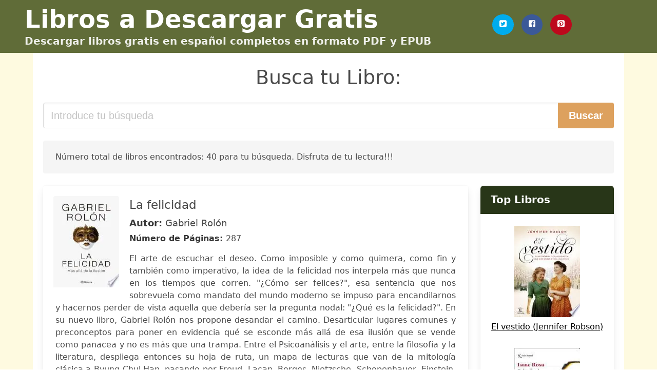

--- FILE ---
content_type: text/html; charset=UTF-8
request_url: https://descargarlibros.cl/la-felicidad-gabriel-rolon.html
body_size: 26085
content:
<!doctype html>
<html lang="es">

<head>
    
            <meta http-equiv="Content-Type" content="text/html; charset=UTF-8" />

<title>Descargar libro "La Felicidad Gabriel Rolon" [PDF / EPUB]</title>

<meta http-equiv="X-UA-Compatible" content="IE=edge" />
<meta name="viewport" content="width=device-width,minimum-scale=1,initial-scale=1" />

    <meta name="robots" content="max-snippet:-1, max-image-preview:large, max-video-preview:-1" />

    <link rel="amphtml" href="https://descargarlibros.cl/amp/la-felicidad-gabriel-rolon.html" />

<meta name="description" content="Descargar libro  La felicidad .. Gabriel Rolón. El arte de escuchar el deseo. Como imposible y como quimera, como fin y también como imperativo,..." />
<meta name="keywords" content="la felicidad gabriel rolon, Gabriel Rolón, chile, descargas, libros, gratis, pdf, español, ebooks, literatura, novelas" />
<link rel="canonical" href="https://descargarlibros.cl/la-felicidad-gabriel-rolon.html" />
<link rel="shortcut icon" type="image/x-icon" href="[data-uri]"  />
<link rel="stylesheet" href="/css/my-2.css?v=59" type="text/css" media="all" />

<meta name="thumbnail" content="https://descargarlibros.cl/images/libro/la-felicidad-id-eMvlEAAAQBAJ.jpg" />
<meta property="og:url" content="https://descargarlibros.cl/la-felicidad-gabriel-rolon.html" />
<meta property="og:site_name" content="Descargar Libros" />
<meta property="og:locale" content="es_ES" />
<meta property="og:type" content="article" />
<meta property="og:title" content="Descargar libro "La Felicidad Gabriel Rolon" [PDF / EPUB]" />
<meta property="og:description" content="Descargar libro  La felicidad .. Gabriel Rolón. El arte de escuchar el deseo. Como imposible y como quimera, como fin y también como imperativo,..." />
<meta property="og:image" content="https://descargarlibros.cl/images/libro/la-felicidad-id-eMvlEAAAQBAJ.jpg" />
<meta property="og:image:secure_url" content="https://descargarlibros.cl/images/libro/la-felicidad-id-eMvlEAAAQBAJ.jpg" />


<!-- Global site tag (gtag.js) - Google Analytics -->
<script async src="https://www.googletagmanager.com/gtag/js?id=G-NNQSQQVXK6"></script>
<script>
    window.dataLayer = window.dataLayer || [];
    function gtag(){dataLayer.push(arguments);}
    gtag('js', new Date());

    gtag('config', 'G-NNQSQQVXK6');
</script>


    
   


    
</head>

<body>



    <header class="hero is-primary is-fullwidth" >
        <div class="hero-body" id="myheader">
            <div class="columns is-multiline is-mobile">
                <div class="column container is-9">

                    <h1 class="title is-1"><a title="Libros Gratis en descarga para leer" href="/">Libros a Descargar Gratis</a></h1>

                    <h2 class="subtitle">Descargar libros gratis en español completos en formato PDF y EPUB</h2>

                </div>

                <div class="column container" id="mysocial">
                    <a rel="noopener noreferrer nofollow" aria-label="Twitter" target="_blank" href="https://twitter.com/home?status=Ebook+https%3A%2F%2Fdescargarlibros.cl%2Fla-felicidad-gabriel-rolon.html+%23ebook" class="icon-button icono-twitter">
<svg class="icon icon-twitter-square"><use xlink:href="#icon-twitter-square"></use></svg>
</a>

<a rel="noopener noreferrer nofollow" aria-label="Facebook" target="_blank" href="https://www.facebook.com/sharer/sharer.php?u=https%3A%2F%2Fdescargarlibros.cl%2Fla-felicidad-gabriel-rolon.html" class="icon-button icono-facebook">
<svg class="icon icon-facebook-square"><use xlink:href="#icon-facebook-square"></use></svg>
</a>

<a rel="noopener noreferrer nofollow" aria-label="Pinterest" target="_blank" href="http://pinterest.com/pin/create/button/?url=https%3A%2F%2Fdescargarlibros.cl%2Fla-felicidad-gabriel-rolon.html" class="icon-button icono-pinterest">
<svg class="icon icon-pinterest-square"><use xlink:href="#icon-pinterest-square"></use></svg>
</a>
                </div>

            </div> <!-- columns-->
        </div><!-- hero-body -->
    </header>


    <div class="container is-fullwidth" id="mycontent">

            <h3 id="mysearch">
    Busca tu Libro:</h3>

<div class="columns">

            <form action="/" method="POST" class="column is-12">

        <div class="field has-addons">

            <div class="control is-expanded">
                <input aria-label="Search" class="input is-medium" type="text" name="SEARCH" placeholder="Introduce tu búsqueda">
            </div>

            <div class="control">
                <input id="boton-buscar" class="button is-medium is-success" type="submit" value="Buscar" />
            </div>

        </div>

    </form>

</div>        
        
    <div class="notification">

        Número total de libros encontrados: 40 para tu búsqueda. Disfruta de tu lectura!!!    </div>




    <div class="columns">

    <section id="mybooks" class="column is-9">

        
            
                <article class="card mybookcard">

                    <div class="card-image">

                        <figure class="image">

                                                            <picture><source srcset="https://cdn1.descargarlibros.cl/images/libro/la-felicidad-id-eMvlEAAAQBAJ.webp" type="image/webp" /><img class="mycover" loading="lazy" height="178" width="128" src="https://cdn1.descargarlibros.cl/images/libro/la-felicidad-id-eMvlEAAAQBAJ.jpg" alt="La felicidad"/></picture>                            
                        </figure>
                    </div>

                    <div class="card-content">

                        <header>

                            <h2>
                                La felicidad                            </h2>

                                                            <h3><strong>Autor: </strong> Gabriel Rolón</h3>
                            


                            <strong>Número de Páginas: </strong>287

                        </header>


                        
                            <p>
                                El arte de escuchar el deseo. Como imposible y como quimera, como fin y también como imperativo, la idea de la felicidad nos interpela más que nunca en los tiempos que corren. "¿Cómo ser felices?", esa sentencia que nos sobrevuela como mandato del mundo moderno se impuso para encandilarnos y hacernos perder de vista aquella que debería ser la pregunta nodal: "¿Qué es la felicidad?". En su nuevo libro, Gabriel Rolón nos propone desandar el camino. Desarticular lugares comunes y preconceptos para poner en evidencia qué se esconde más allá de esa ilusión que se vende como panacea y no es más que una trampa. Entre el Psicoanálisis y el arte, entre la filosofía y la literatura, despliega entonces su hoja de ruta, un mapa de lecturas que van de la mitología clásica a Byung-Chul Han, pasando por Freud, Lacan, Borges, Nietzsche, Schopenhauer, Einstein, Alejandro Dolina, Ana Frank, Bertrand Russell y Comte-Sponville, entre muchas otras. Una vez más, como en sus trabajos anteriores y fiel a ese estilo que lo llevó a ser uno de los autores más leídos de las últimas décadas, Rolón nos invita a pensar a contrapelo de las modas ligeras. Y es ahí, en esa zona incómoda y ...                            </p>

                        


                    </div>

                    <footer>

                        <div class="mybuttons">

                            

                                <a class="button is-medium is-success" title="La felicidad"  href="javascript:myopen('eMvlEAAAQBAJ',1,'La+felicidad')" >
                                    <svg class="icon icon-arrow-right"><use xlink:href="#icon-arrow-right"></use></svg>
                                    <span>Ver Opciones</span>
                                    <svg class="icon icon-arrow-left"><use xlink:href="#icon-arrow-left"></use></svg>
                                </a>


                            
                        </div>


                        <div class="card-footer">

                                <span class="card-footer-item">
                                        <a rel="noopener noreferrer nofollow" aria-label="Facebook" target="_blank" href="https://www.facebook.com/sharer/sharer.php?u=https://descargarlibros.cl/images/libro/la-felicidad-id-eMvlEAAAQBAJ.jpg" class="button icono-facebook" onclick="gtag('event', 'click facebook');" >
                                        <svg class="icon icon-facebook-square"><use xlink:href="#icon-facebook-square"></use></svg>
                                        </a>
                                </span>

                                <span class="card-footer-item">
                                        <a rel="noopener noreferrer nofollow" aria-label="Twitter" target="_blank" href="https://twitter.com/home?status=https%3A%2F%2Fdescargarlibros.cl%2Fimages%2Flibro%2Fla-felicidad-id-eMvlEAAAQBAJ.jpg" class="button icono-twitter" onclick="gtag('event', 'click twitter');"  >
                                        <svg class="icon icon-twitter-square"><use xlink:href="#icon-twitter-square"></use></svg>
                                        </a>
                                </span>

                                <span class="card-footer-item">
                                    <a rel="noopener noreferrer nofollow" aria-label="Whatsapp" target="_blank" href="whatsapp://send?text=https://descargarlibros.cl/images/libro/la-felicidad-id-eMvlEAAAQBAJ.jpg" class="button icono-whastapp" data-action="share/whatsapp/share" onclick="gtag('event', 'click whatsapp');"  >
                                    <svg class="icon icon-whatsapp"><use xlink:href="#icon-whatsapp"></use></svg>
                                    </a>
                                </span>

                                <span class="card-footer-item">
                                    <a rel="noopener noreferrer nofollow" aria-label="Pinterest" target="_blank" href="http://pinterest.com/pin/create/button/?url=https://descargarlibros.cl/images/libro/la-felicidad-id-eMvlEAAAQBAJ.jpg" class="button icono-pinterest" data-action="share/whatsapp/share" onclick="gtag('event', 'click whatsapp');"  >
                                    <svg class="icon icon-pinterest-square"><use xlink:href="#icon-pinterest-square"></use></svg>
                                    </a>
                                </span>

                        </div>



                    </footer>




                </article>


        
            
                <article class="card mybookcard">

                    <div class="card-image">

                        <figure class="image">

                                                            <picture><source srcset="https://cdn1.descargarlibros.cl/images/libro/el-precio-de-la-pasion-id-HSKzDwAAQBAJ.webp" type="image/webp" /><img class="mycover" loading="lazy" height="178" width="128" src="https://cdn1.descargarlibros.cl/images/libro/el-precio-de-la-pasion-id-HSKzDwAAQBAJ.jpg" alt="El precio de la pasión"/></picture>                            
                        </figure>
                    </div>

                    <div class="card-content">

                        <header>

                            <h2>
                                El precio de la pasión                            </h2>

                                                            <h3><strong>Autor: </strong> Gabriel Rolón</h3>
                            


                            <strong>Número de Páginas: </strong>272

                        </header>


                        
                            <p>
                                El nuevo libro de Gabriel Rolón echa anclas en las aguas profundas de la pasión. Esa fuerza primitiva que grita en nosotros desde el principio de los tiempos, y nos lleva a un límite en el que la distancia entre el placer y el dolor es nada más que una respiración. Un territorio habitado por dioses y demonios, por héroes épicos que han dado batallas antológicas, y esos otros cotidianos y de a pie, héroes anónimos que dan pelea poniendo en juego su piel con la misma intensidad, con el mismo arrebato. Mitos e historias: hombres y dioses que caminan de la mano por ese borde en el que la razón trastabilla y pierde sus herramientas para explicar el mundo. Y es ahí, entonces, donde El precio de la pasión recurre a la mitología, la literatura, la música, el cine y, cómo no, al consultorio del analista para llevar algo de luz a la penumbra de ese abismo que nos atrae de manera irresistible. El amor, el desamor, la soledad, la desesperación, el deseo, la angustia, los celos, el duelo, el éxito, el fracaso y la felicidad se dan cita en este "breve ensayo nocturno" en el que Gabriel Rolón encuentra, una vez más, ese tono ajustado, preciso, siempre certero, para decirnos...                            </p>

                        


                    </div>

                    <footer>

                        <div class="mybuttons">

                            

                                <a class="button is-medium is-success" title="El precio de la pasión"  href="javascript:myopen('HSKzDwAAQBAJ',1,'El+precio+de+la+pasi%C3%B3n')" >
                                    <svg class="icon icon-arrow-right"><use xlink:href="#icon-arrow-right"></use></svg>
                                    <span>Ver Opciones</span>
                                    <svg class="icon icon-arrow-left"><use xlink:href="#icon-arrow-left"></use></svg>
                                </a>


                            
                        </div>


                        <div class="card-footer">

                                <span class="card-footer-item">
                                        <a rel="noopener noreferrer nofollow" aria-label="Facebook" target="_blank" href="https://www.facebook.com/sharer/sharer.php?u=https://descargarlibros.cl/images/libro/el-precio-de-la-pasion-id-HSKzDwAAQBAJ.jpg" class="button icono-facebook" onclick="gtag('event', 'click facebook');" >
                                        <svg class="icon icon-facebook-square"><use xlink:href="#icon-facebook-square"></use></svg>
                                        </a>
                                </span>

                                <span class="card-footer-item">
                                        <a rel="noopener noreferrer nofollow" aria-label="Twitter" target="_blank" href="https://twitter.com/home?status=https%3A%2F%2Fdescargarlibros.cl%2Fimages%2Flibro%2Fel-precio-de-la-pasion-id-HSKzDwAAQBAJ.jpg" class="button icono-twitter" onclick="gtag('event', 'click twitter');"  >
                                        <svg class="icon icon-twitter-square"><use xlink:href="#icon-twitter-square"></use></svg>
                                        </a>
                                </span>

                                <span class="card-footer-item">
                                    <a rel="noopener noreferrer nofollow" aria-label="Whatsapp" target="_blank" href="whatsapp://send?text=https://descargarlibros.cl/images/libro/el-precio-de-la-pasion-id-HSKzDwAAQBAJ.jpg" class="button icono-whastapp" data-action="share/whatsapp/share" onclick="gtag('event', 'click whatsapp');"  >
                                    <svg class="icon icon-whatsapp"><use xlink:href="#icon-whatsapp"></use></svg>
                                    </a>
                                </span>

                                <span class="card-footer-item">
                                    <a rel="noopener noreferrer nofollow" aria-label="Pinterest" target="_blank" href="http://pinterest.com/pin/create/button/?url=https://descargarlibros.cl/images/libro/el-precio-de-la-pasion-id-HSKzDwAAQBAJ.jpg" class="button icono-pinterest" data-action="share/whatsapp/share" onclick="gtag('event', 'click whatsapp');"  >
                                    <svg class="icon icon-pinterest-square"><use xlink:href="#icon-pinterest-square"></use></svg>
                                    </a>
                                </span>

                        </div>



                    </footer>




                </article>


        
            
                <article class="card mybookcard">

                    <div class="card-image">

                        <figure class="image">

                                                            <picture><source srcset="https://cdn1.descargarlibros.cl/images/libro/cara-a-cara-id-tFbDCgAAQBAJ.webp" type="image/webp" /><img class="mycover" loading="lazy" height="178" width="128" src="https://cdn1.descargarlibros.cl/images/libro/cara-a-cara-id-tFbDCgAAQBAJ.jpg" alt="Cara a cara"/></picture>                            
                        </figure>
                    </div>

                    <div class="card-content">

                        <header>

                            <h2>
                                Cara a cara                            </h2>

                                                            <h3><strong>Autor: </strong> Gabriel Rolón</h3>
                            


                            <strong>Número de Páginas: </strong>197

                        </header>


                        
                            <p>
                                "El Psicoanálisis no es una religión. Es un viaje que tiene como punto de partida la angustia y como destino final la verdad. Un sendero que recorren juntos dos viajeros sin más brújula que el lenguaje y el deseo. Deseo de saber, otro de los nombres del amor. El paciente es al mismo tiempo el capitán y el remero, la barca y el mar; el analista, esa voz que invita a seguir." El nuevo libro de Gabriel Rolón es una gran aventura. No reúne casos clínicos ni relatos de ficción, tampoco es un libro de teoría: es algo distinto. Es un trabajo en el que decide hablar consigo mismo para pensar sobre cada uno de los enigmas que lo desvelan: el deseo, el desamor, la muerte, los hijos, la pasión, la felicidad, el recuerdo y el olvido, entre otros. El desafío no es menor y Cara a cara va de frente. Porque este es, más que nada, un diálogo íntimo del analista con el analista, del hombre con el chico que fue, del licenciado que ahora sabe que ese título se juega en otra parte. Es un viaje que va del Psicoanálisis a la vida, y de la vida a un café. Y es ahí, en esa travesía con el corazón a flor de piel, donde nos encontramos con Gabriel Rolón como nunca antes, mano a mano en ...                            </p>

                        


                    </div>

                    <footer>

                        <div class="mybuttons">

                            

                                <a class="button is-medium is-success" title="Cara a cara"  href="javascript:myopen('tFbDCgAAQBAJ',1,'Cara+a+cara')" >
                                    <svg class="icon icon-arrow-right"><use xlink:href="#icon-arrow-right"></use></svg>
                                    <span>Ver Opciones</span>
                                    <svg class="icon icon-arrow-left"><use xlink:href="#icon-arrow-left"></use></svg>
                                </a>


                            
                        </div>


                        <div class="card-footer">

                                <span class="card-footer-item">
                                        <a rel="noopener noreferrer nofollow" aria-label="Facebook" target="_blank" href="https://www.facebook.com/sharer/sharer.php?u=https://descargarlibros.cl/images/libro/cara-a-cara-id-tFbDCgAAQBAJ.jpg" class="button icono-facebook" onclick="gtag('event', 'click facebook');" >
                                        <svg class="icon icon-facebook-square"><use xlink:href="#icon-facebook-square"></use></svg>
                                        </a>
                                </span>

                                <span class="card-footer-item">
                                        <a rel="noopener noreferrer nofollow" aria-label="Twitter" target="_blank" href="https://twitter.com/home?status=https%3A%2F%2Fdescargarlibros.cl%2Fimages%2Flibro%2Fcara-a-cara-id-tFbDCgAAQBAJ.jpg" class="button icono-twitter" onclick="gtag('event', 'click twitter');"  >
                                        <svg class="icon icon-twitter-square"><use xlink:href="#icon-twitter-square"></use></svg>
                                        </a>
                                </span>

                                <span class="card-footer-item">
                                    <a rel="noopener noreferrer nofollow" aria-label="Whatsapp" target="_blank" href="whatsapp://send?text=https://descargarlibros.cl/images/libro/cara-a-cara-id-tFbDCgAAQBAJ.jpg" class="button icono-whastapp" data-action="share/whatsapp/share" onclick="gtag('event', 'click whatsapp');"  >
                                    <svg class="icon icon-whatsapp"><use xlink:href="#icon-whatsapp"></use></svg>
                                    </a>
                                </span>

                                <span class="card-footer-item">
                                    <a rel="noopener noreferrer nofollow" aria-label="Pinterest" target="_blank" href="http://pinterest.com/pin/create/button/?url=https://descargarlibros.cl/images/libro/cara-a-cara-id-tFbDCgAAQBAJ.jpg" class="button icono-pinterest" data-action="share/whatsapp/share" onclick="gtag('event', 'click whatsapp');"  >
                                    <svg class="icon icon-pinterest-square"><use xlink:href="#icon-pinterest-square"></use></svg>
                                    </a>
                                </span>

                        </div>



                    </footer>




                </article>


        
            
                <article class="card mybookcard">

                    <div class="card-image">

                        <figure class="image">

                                                            <img height="178" width="128" class="u-max-full-width" src="/img/noimage.jpg" alt="Sin imagen"/>                            
                        </figure>
                    </div>

                    <div class="card-content">

                        <header>

                            <h2>
                                El lado B del amor                            </h2>

                                                            <h3><strong>Autor: </strong> Gabriel Rolón</h3>
                            


                            <strong>Número de Páginas: </strong>0

                        </header>


                        
                            <p>
                                En El Lado B del amor, Gabriel Rolón, psicoanalista argentino conocido por sus Historias de diván comparte los encuentros que sostuvo en un café de Buenos Aires para reflexionar acerca de la temática del Amor. No hay en este libro fórmulas de felicidad ni máximas de buena conducta; hay una reflexión desde el psicoanálisis sobre diversas problemáticas que giran en torno al amor: celos, infidelidad, miedo a la soledad, problemas de adolescencia, sexualidad... Durante mucho tiempo el dolor y la enfermedad estuvieron constreñidos al espacio de lo corporal, mientras que el sufrimiento psíquico permaneció relegado al espacio de la soledad y el aislamiento. Aquí se confiere al dolor el espacio que se merece, en el entendido de que, como menciona Gabriel Rolón, "más he visto sufrir a una persona por la pérdida de un amor que por una angina".                            </p>

                        


                    </div>

                    <footer>

                        <div class="mybuttons">

                            

                                <a class="button is-medium is-success" title="El lado B del amor"  href="javascript:myopen('QZL7zwEACAAJ',0,'El+lado+B+del+amor')" >
                                    <svg class="icon icon-arrow-right"><use xlink:href="#icon-arrow-right"></use></svg>
                                    <span>Ver Opciones</span>
                                    <svg class="icon icon-arrow-left"><use xlink:href="#icon-arrow-left"></use></svg>
                                </a>


                            
                        </div>


                        <div class="card-footer">

                                <span class="card-footer-item">
                                        <a rel="noopener noreferrer nofollow" aria-label="Facebook" target="_blank" href="https://www.facebook.com/sharer/sharer.php?u=https://descargarlibros.cl/images/libro/el-lado-b-del-amor-id-QZL7zwEACAAJ.jpg" class="button icono-facebook" onclick="gtag('event', 'click facebook');" >
                                        <svg class="icon icon-facebook-square"><use xlink:href="#icon-facebook-square"></use></svg>
                                        </a>
                                </span>

                                <span class="card-footer-item">
                                        <a rel="noopener noreferrer nofollow" aria-label="Twitter" target="_blank" href="https://twitter.com/home?status=https%3A%2F%2Fdescargarlibros.cl%2Fimages%2Flibro%2Fel-lado-b-del-amor-id-QZL7zwEACAAJ.jpg" class="button icono-twitter" onclick="gtag('event', 'click twitter');"  >
                                        <svg class="icon icon-twitter-square"><use xlink:href="#icon-twitter-square"></use></svg>
                                        </a>
                                </span>

                                <span class="card-footer-item">
                                    <a rel="noopener noreferrer nofollow" aria-label="Whatsapp" target="_blank" href="whatsapp://send?text=https://descargarlibros.cl/images/libro/el-lado-b-del-amor-id-QZL7zwEACAAJ.jpg" class="button icono-whastapp" data-action="share/whatsapp/share" onclick="gtag('event', 'click whatsapp');"  >
                                    <svg class="icon icon-whatsapp"><use xlink:href="#icon-whatsapp"></use></svg>
                                    </a>
                                </span>

                                <span class="card-footer-item">
                                    <a rel="noopener noreferrer nofollow" aria-label="Pinterest" target="_blank" href="http://pinterest.com/pin/create/button/?url=https://descargarlibros.cl/images/libro/el-lado-b-del-amor-id-QZL7zwEACAAJ.jpg" class="button icono-pinterest" data-action="share/whatsapp/share" onclick="gtag('event', 'click whatsapp');"  >
                                    <svg class="icon icon-pinterest-square"><use xlink:href="#icon-pinterest-square"></use></svg>
                                    </a>
                                </span>

                        </div>



                    </footer>




                </article>


        
            
                <article class="card mybookcard">

                    <div class="card-image">

                        <figure class="image">

                                                            <picture><source srcset="https://cdn1.descargarlibros.cl/images/libro/el-duelo-id-wo4EEAAAQBAJ.webp" type="image/webp" /><img class="mycover" loading="lazy" height="178" width="128" src="https://cdn1.descargarlibros.cl/images/libro/el-duelo-id-wo4EEAAAQBAJ.jpg" alt="El duelo"/></picture>                            
                        </figure>
                    </div>

                    <div class="card-content">

                        <header>

                            <h2>
                                El duelo                            </h2>

                                                            <h3><strong>Autor: </strong> Gabriel Rolón</h3>
                            


                            <strong>Número de Páginas: </strong>323

                        </header>


                        
                            <p>
                                "El Duelo es un territorio oscuro, misterioso, casi inaccesible. Una conmoción que nos sorprende, nos toma desprevenidos y cambia nuestro entorno en un instante. No importa lo preparados que creamos estar para enfrentar una pérdida, esa preparación jamás será suficiente. Cuando ocurre, todo se desmorona y por un tiempo nada tiene sentido. Algo se quiebra en nosotros, el mundo se derrumba y nos muestra su aspecto más cruel." Con estas palabras describe Gabriel Rolón cuál será el camino a transitar en su nuevo ensayo: la pérdida. Sí, la muerte, sin rodeos (la propia, y la de los que amamos), pero también la falta imprevista (o no tanto) de todo aquello que nos sostiene anclados a la vida. La pérdida de un trabajo, una pareja, un hogar, el reconocimiento de un otro y hasta la juventud nos empujan al duelo. Y es ahí, en ese soplo en el que el dolor se hace carne y la pena se devora las palabras, que Gabriel Rolón comparte su reflexión aguda, certera, siempre lúcida. Por eso, su nuevo libro se nutre de mitología y de música, de cine y literatura, de casos clínicos y teoría analítica. Porque es una mirada que indaga en el padecimiento y a la vez en los mecanismos...                            </p>

                        


                    </div>

                    <footer>

                        <div class="mybuttons">

                            

                                <a class="button is-medium is-success" title="El duelo"  href="javascript:myopen('wo4EEAAAQBAJ',1,'El+duelo')" >
                                    <svg class="icon icon-arrow-right"><use xlink:href="#icon-arrow-right"></use></svg>
                                    <span>Ver Opciones</span>
                                    <svg class="icon icon-arrow-left"><use xlink:href="#icon-arrow-left"></use></svg>
                                </a>


                            
                        </div>


                        <div class="card-footer">

                                <span class="card-footer-item">
                                        <a rel="noopener noreferrer nofollow" aria-label="Facebook" target="_blank" href="https://www.facebook.com/sharer/sharer.php?u=https://descargarlibros.cl/images/libro/el-duelo-id-wo4EEAAAQBAJ.jpg" class="button icono-facebook" onclick="gtag('event', 'click facebook');" >
                                        <svg class="icon icon-facebook-square"><use xlink:href="#icon-facebook-square"></use></svg>
                                        </a>
                                </span>

                                <span class="card-footer-item">
                                        <a rel="noopener noreferrer nofollow" aria-label="Twitter" target="_blank" href="https://twitter.com/home?status=https%3A%2F%2Fdescargarlibros.cl%2Fimages%2Flibro%2Fel-duelo-id-wo4EEAAAQBAJ.jpg" class="button icono-twitter" onclick="gtag('event', 'click twitter');"  >
                                        <svg class="icon icon-twitter-square"><use xlink:href="#icon-twitter-square"></use></svg>
                                        </a>
                                </span>

                                <span class="card-footer-item">
                                    <a rel="noopener noreferrer nofollow" aria-label="Whatsapp" target="_blank" href="whatsapp://send?text=https://descargarlibros.cl/images/libro/el-duelo-id-wo4EEAAAQBAJ.jpg" class="button icono-whastapp" data-action="share/whatsapp/share" onclick="gtag('event', 'click whatsapp');"  >
                                    <svg class="icon icon-whatsapp"><use xlink:href="#icon-whatsapp"></use></svg>
                                    </a>
                                </span>

                                <span class="card-footer-item">
                                    <a rel="noopener noreferrer nofollow" aria-label="Pinterest" target="_blank" href="http://pinterest.com/pin/create/button/?url=https://descargarlibros.cl/images/libro/el-duelo-id-wo4EEAAAQBAJ.jpg" class="button icono-pinterest" data-action="share/whatsapp/share" onclick="gtag('event', 'click whatsapp');"  >
                                    <svg class="icon icon-pinterest-square"><use xlink:href="#icon-pinterest-square"></use></svg>
                                    </a>
                                </span>

                        </div>



                    </footer>




                </article>


        
            
                <article class="card mybookcard">

                    <div class="card-image">

                        <figure class="image">

                                                            <picture><source srcset="https://cdn1.descargarlibros.cl/images/libro/historias-de-divan-id-zwZXcvjn248C.webp" type="image/webp" /><img class="mycover" loading="lazy" height="178" width="128" src="https://cdn1.descargarlibros.cl/images/libro/historias-de-divan-id-zwZXcvjn248C.jpg" alt="Historias de diván"/></picture>                            
                        </figure>
                    </div>

                    <div class="card-content">

                        <header>

                            <h2>
                                Historias de diván                            </h2>

                                                            <h3><strong>Autor: </strong> Gabriel Rolón</h3>
                            


                            <strong>Número de Páginas: </strong>139

                        </header>


                        
                            <p>
                                "Éste no es un libro escrito exclusivamente para psicólogos, sino para todo aquel que se interese en el dolor y en la posibilidad de superarlo. Sus protagonistas no han sido el fruto de un capricho literario, sino que los he visto desgarrarse, reír, llorar, frustrarse y enojarse en mi consultorio", escribe el licenciado Gabriel Rolón en el Prólogo. De esta manera, los "ocho relatos de vida" que componen este libro están basados en casos reales. En sesiones en las que analista y paciente llegan a un acuerdo para encarar juntos el camino que lleva a la verdad como único instrumento para destrabar el dolor. Celos, anorgasmia, duelos, infidelidad, culpa son algunos de los temas sobre los que Gabriel Rolón despliega su personal manera de entender el psicoanálisis.                            </p>

                        


                    </div>

                    <footer>

                        <div class="mybuttons">

                            

                                <a class="button is-medium is-success" title="Historias de diván"  href="javascript:myopen('zwZXcvjn248C',1,'Historias+de+div%C3%A1n')" >
                                    <svg class="icon icon-arrow-right"><use xlink:href="#icon-arrow-right"></use></svg>
                                    <span>Ver Opciones</span>
                                    <svg class="icon icon-arrow-left"><use xlink:href="#icon-arrow-left"></use></svg>
                                </a>


                            
                        </div>


                        <div class="card-footer">

                                <span class="card-footer-item">
                                        <a rel="noopener noreferrer nofollow" aria-label="Facebook" target="_blank" href="https://www.facebook.com/sharer/sharer.php?u=https://descargarlibros.cl/images/libro/historias-de-divan-id-zwZXcvjn248C.jpg" class="button icono-facebook" onclick="gtag('event', 'click facebook');" >
                                        <svg class="icon icon-facebook-square"><use xlink:href="#icon-facebook-square"></use></svg>
                                        </a>
                                </span>

                                <span class="card-footer-item">
                                        <a rel="noopener noreferrer nofollow" aria-label="Twitter" target="_blank" href="https://twitter.com/home?status=https%3A%2F%2Fdescargarlibros.cl%2Fimages%2Flibro%2Fhistorias-de-divan-id-zwZXcvjn248C.jpg" class="button icono-twitter" onclick="gtag('event', 'click twitter');"  >
                                        <svg class="icon icon-twitter-square"><use xlink:href="#icon-twitter-square"></use></svg>
                                        </a>
                                </span>

                                <span class="card-footer-item">
                                    <a rel="noopener noreferrer nofollow" aria-label="Whatsapp" target="_blank" href="whatsapp://send?text=https://descargarlibros.cl/images/libro/historias-de-divan-id-zwZXcvjn248C.jpg" class="button icono-whastapp" data-action="share/whatsapp/share" onclick="gtag('event', 'click whatsapp');"  >
                                    <svg class="icon icon-whatsapp"><use xlink:href="#icon-whatsapp"></use></svg>
                                    </a>
                                </span>

                                <span class="card-footer-item">
                                    <a rel="noopener noreferrer nofollow" aria-label="Pinterest" target="_blank" href="http://pinterest.com/pin/create/button/?url=https://descargarlibros.cl/images/libro/historias-de-divan-id-zwZXcvjn248C.jpg" class="button icono-pinterest" data-action="share/whatsapp/share" onclick="gtag('event', 'click whatsapp');"  >
                                    <svg class="icon icon-pinterest-square"><use xlink:href="#icon-pinterest-square"></use></svg>
                                    </a>
                                </span>

                        </div>



                    </footer>




                </article>


        
            
                <article class="card mybookcard">

                    <div class="card-image">

                        <figure class="image">

                                                            <picture><source srcset="https://cdn1.descargarlibros.cl/images/libro/la-voz-ausente-id-gQl0DwAAQBAJ.webp" type="image/webp" /><img class="mycover" loading="lazy" height="178" width="128" src="https://cdn1.descargarlibros.cl/images/libro/la-voz-ausente-id-gQl0DwAAQBAJ.jpg" alt="La voz ausente"/></picture>                            
                        </figure>
                    </div>

                    <div class="card-content">

                        <header>

                            <h2>
                                La voz ausente                            </h2>

                                                            <h3><strong>Autor: </strong> Gabriel Rolón</h3>
                            


                            <strong>Número de Páginas: </strong>544

                        </header>


                        
                            <p>
                                Las cosas no siempre son como parecen, y cuanto más cerca aparenta estar el mundo de cierta calma, mayor suele ser la tormenta que se gesta en lo inespe - rado. Un rayo acaba en segundos con la ensoñación de Pablo Rouviot después de disfrutar de un concierto de violín de una de sus pacientes: su mejor amigo, José, "el Gitano", fue encontrado al borde de la muerte en su consultorio con un tiro en la ca - beza. Todo parece indicar un intento de suicidio. Pero Pablo siente que no es así: algo en lo más profundo de su ser le dice que la verdad es otra, y una vez más debe jugarse la vida para llegar al grado cero de un presente imposible de poner en palabras. Llevado por un impulso que lo empuja al límite de lo irracional, el licenciado Rou - viot, con la ayuda de su fiel compañero, el subcomisario Bermúdez, se interna en una trama incierta, un universo críptico y siniestro, con leyes propias, en el que el devela - miento de un secreto familiar lo deja cara a cara con un enemigo oscuro, inteligente y peligroso. Casi sin darse cuenta, se sumerge en una historia en la que deberá poner en juego sus herramientas analíticas para esclarecer la investigación policial, sin...                            </p>

                        


                    </div>

                    <footer>

                        <div class="mybuttons">

                            

                                <a class="button is-medium is-success" title="La voz ausente"  href="javascript:myopen('gQl0DwAAQBAJ',1,'La+voz+ausente')" >
                                    <svg class="icon icon-arrow-right"><use xlink:href="#icon-arrow-right"></use></svg>
                                    <span>Ver Opciones</span>
                                    <svg class="icon icon-arrow-left"><use xlink:href="#icon-arrow-left"></use></svg>
                                </a>


                            
                        </div>


                        <div class="card-footer">

                                <span class="card-footer-item">
                                        <a rel="noopener noreferrer nofollow" aria-label="Facebook" target="_blank" href="https://www.facebook.com/sharer/sharer.php?u=https://descargarlibros.cl/images/libro/la-voz-ausente-id-gQl0DwAAQBAJ.jpg" class="button icono-facebook" onclick="gtag('event', 'click facebook');" >
                                        <svg class="icon icon-facebook-square"><use xlink:href="#icon-facebook-square"></use></svg>
                                        </a>
                                </span>

                                <span class="card-footer-item">
                                        <a rel="noopener noreferrer nofollow" aria-label="Twitter" target="_blank" href="https://twitter.com/home?status=https%3A%2F%2Fdescargarlibros.cl%2Fimages%2Flibro%2Fla-voz-ausente-id-gQl0DwAAQBAJ.jpg" class="button icono-twitter" onclick="gtag('event', 'click twitter');"  >
                                        <svg class="icon icon-twitter-square"><use xlink:href="#icon-twitter-square"></use></svg>
                                        </a>
                                </span>

                                <span class="card-footer-item">
                                    <a rel="noopener noreferrer nofollow" aria-label="Whatsapp" target="_blank" href="whatsapp://send?text=https://descargarlibros.cl/images/libro/la-voz-ausente-id-gQl0DwAAQBAJ.jpg" class="button icono-whastapp" data-action="share/whatsapp/share" onclick="gtag('event', 'click whatsapp');"  >
                                    <svg class="icon icon-whatsapp"><use xlink:href="#icon-whatsapp"></use></svg>
                                    </a>
                                </span>

                                <span class="card-footer-item">
                                    <a rel="noopener noreferrer nofollow" aria-label="Pinterest" target="_blank" href="http://pinterest.com/pin/create/button/?url=https://descargarlibros.cl/images/libro/la-voz-ausente-id-gQl0DwAAQBAJ.jpg" class="button icono-pinterest" data-action="share/whatsapp/share" onclick="gtag('event', 'click whatsapp');"  >
                                    <svg class="icon icon-pinterest-square"><use xlink:href="#icon-pinterest-square"></use></svg>
                                    </a>
                                </span>

                        </div>



                    </footer>




                </article>


        
            
                <article class="card mybookcard">

                    <div class="card-image">

                        <figure class="image">

                                                            <picture><source srcset="https://cdn1.descargarlibros.cl/images/libro/palabras-cruzadas-id-JvYqHwvgXq8C.webp" type="image/webp" /><img class="mycover" loading="lazy" height="178" width="128" src="https://cdn1.descargarlibros.cl/images/libro/palabras-cruzadas-id-JvYqHwvgXq8C.jpg" alt="Palabras cruzadas"/></picture>                            
                        </figure>
                    </div>

                    <div class="card-content">

                        <header>

                            <h2>
                                Palabras cruzadas                            </h2>

                                                            <h3><strong>Autor: </strong> Gabriel Rolón</h3>
                            


                            <strong>Número de Páginas: </strong>163

                        </header>


                        
                            <p>
                                Palabras Cruzadas. Esa es, en definitiva, otra manera de describir un proceso analítico: como una sucesión de palabras que se cruzan a partir del dolor de un paciente y que, con el deseo, la claridad y el valor necesarios, pueden conducir al develamiento de una verdad capaz de cambiar para siempre la vida de un sujeto", escribe Gabriel Rolón en el prólogo de su segundo libro. Del dolor a la verdad. Un camino sin dudas complicado, difícil, que se transita con padecimientos. Pero que bien encarado también se recorre con la satisfacción que da la certeza de saber que ese destino vale la pena. Por eso, la angustia, los miedos, la sexualidad puesta en duda, los lazos familiares, los vínculos afectivos, el trabajo, el amor y su ausencia, las adicciones, el tiempo que pasa y la soledad. Pero también la superación, el florecimiento, el saber que es posible cambiar el orden de las cosas para mejor. Y ahí entonces está Palabras cruzadas: un libro vital, que parte del psicoanálisis para poner en juego un pacto de confianza entre alguien que dice lo suyo y quien escucha, contiene y acompaña. Como en Historias de diván –el primer libro de Gabriel Rolón–, se trata de...                            </p>

                        


                    </div>

                    <footer>

                        <div class="mybuttons">

                            

                                <a class="button is-medium is-success" title="Palabras cruzadas"  href="javascript:myopen('JvYqHwvgXq8C',1,'Palabras+cruzadas')" >
                                    <svg class="icon icon-arrow-right"><use xlink:href="#icon-arrow-right"></use></svg>
                                    <span>Ver Opciones</span>
                                    <svg class="icon icon-arrow-left"><use xlink:href="#icon-arrow-left"></use></svg>
                                </a>


                            
                        </div>


                        <div class="card-footer">

                                <span class="card-footer-item">
                                        <a rel="noopener noreferrer nofollow" aria-label="Facebook" target="_blank" href="https://www.facebook.com/sharer/sharer.php?u=https://descargarlibros.cl/images/libro/palabras-cruzadas-id-JvYqHwvgXq8C.jpg" class="button icono-facebook" onclick="gtag('event', 'click facebook');" >
                                        <svg class="icon icon-facebook-square"><use xlink:href="#icon-facebook-square"></use></svg>
                                        </a>
                                </span>

                                <span class="card-footer-item">
                                        <a rel="noopener noreferrer nofollow" aria-label="Twitter" target="_blank" href="https://twitter.com/home?status=https%3A%2F%2Fdescargarlibros.cl%2Fimages%2Flibro%2Fpalabras-cruzadas-id-JvYqHwvgXq8C.jpg" class="button icono-twitter" onclick="gtag('event', 'click twitter');"  >
                                        <svg class="icon icon-twitter-square"><use xlink:href="#icon-twitter-square"></use></svg>
                                        </a>
                                </span>

                                <span class="card-footer-item">
                                    <a rel="noopener noreferrer nofollow" aria-label="Whatsapp" target="_blank" href="whatsapp://send?text=https://descargarlibros.cl/images/libro/palabras-cruzadas-id-JvYqHwvgXq8C.jpg" class="button icono-whastapp" data-action="share/whatsapp/share" onclick="gtag('event', 'click whatsapp');"  >
                                    <svg class="icon icon-whatsapp"><use xlink:href="#icon-whatsapp"></use></svg>
                                    </a>
                                </span>

                                <span class="card-footer-item">
                                    <a rel="noopener noreferrer nofollow" aria-label="Pinterest" target="_blank" href="http://pinterest.com/pin/create/button/?url=https://descargarlibros.cl/images/libro/palabras-cruzadas-id-JvYqHwvgXq8C.jpg" class="button icono-pinterest" data-action="share/whatsapp/share" onclick="gtag('event', 'click whatsapp');"  >
                                    <svg class="icon icon-pinterest-square"><use xlink:href="#icon-pinterest-square"></use></svg>
                                    </a>
                                </span>

                        </div>



                    </footer>




                </article>


        
            
                <article class="card mybookcard">

                    <div class="card-image">

                        <figure class="image">

                                                            <picture><source srcset="https://cdn1.descargarlibros.cl/images/libro/los-padecientes-id-88EdLwEACAAJ.webp" type="image/webp" /><img class="mycover" loading="lazy" height="178" width="128" src="https://cdn1.descargarlibros.cl/images/libro/los-padecientes-id-88EdLwEACAAJ.jpg" alt="Los Padecientes"/></picture>                            
                        </figure>
                    </div>

                    <div class="card-content">

                        <header>

                            <h2>
                                Los Padecientes                            </h2>

                                                            <h3><strong>Autor: </strong> Gabriel Rolón</h3>
                            


                            <strong>Número de Páginas: </strong>0

                        </header>


                        
                            <p>
                                Hace poco menos de un año que Pablo Rouviot, un reconocido psicoanalista, terminó una turbulenta historia de amor; desde entonces, se ha transformado en un hombre taciturno y solitario. Una noche, una mujer de 27 años llega a su consutorio y le formula un pedido bastante particular. El cuerpo de su padre, un poderoso empresario, fue encontrado acuchillado en un descampado cercano a su casa, y su hermano, un joven con graves problemas psicológicos, está acusado de haber sido el responable del crimen. Ella necesita que la ayude a demostrar que su hermano es inimputable, alquien incapaz de comprender la peligrosidad de sus actos.                            </p>

                        


                    </div>

                    <footer>

                        <div class="mybuttons">

                            

                                <a class="button is-medium is-success" title="Los Padecientes"  href="javascript:myopen('88EdLwEACAAJ',1,'Los+Padecientes')" >
                                    <svg class="icon icon-arrow-right"><use xlink:href="#icon-arrow-right"></use></svg>
                                    <span>Ver Opciones</span>
                                    <svg class="icon icon-arrow-left"><use xlink:href="#icon-arrow-left"></use></svg>
                                </a>


                            
                        </div>


                        <div class="card-footer">

                                <span class="card-footer-item">
                                        <a rel="noopener noreferrer nofollow" aria-label="Facebook" target="_blank" href="https://www.facebook.com/sharer/sharer.php?u=https://descargarlibros.cl/images/libro/los-padecientes-id-88EdLwEACAAJ.jpg" class="button icono-facebook" onclick="gtag('event', 'click facebook');" >
                                        <svg class="icon icon-facebook-square"><use xlink:href="#icon-facebook-square"></use></svg>
                                        </a>
                                </span>

                                <span class="card-footer-item">
                                        <a rel="noopener noreferrer nofollow" aria-label="Twitter" target="_blank" href="https://twitter.com/home?status=https%3A%2F%2Fdescargarlibros.cl%2Fimages%2Flibro%2Flos-padecientes-id-88EdLwEACAAJ.jpg" class="button icono-twitter" onclick="gtag('event', 'click twitter');"  >
                                        <svg class="icon icon-twitter-square"><use xlink:href="#icon-twitter-square"></use></svg>
                                        </a>
                                </span>

                                <span class="card-footer-item">
                                    <a rel="noopener noreferrer nofollow" aria-label="Whatsapp" target="_blank" href="whatsapp://send?text=https://descargarlibros.cl/images/libro/los-padecientes-id-88EdLwEACAAJ.jpg" class="button icono-whastapp" data-action="share/whatsapp/share" onclick="gtag('event', 'click whatsapp');"  >
                                    <svg class="icon icon-whatsapp"><use xlink:href="#icon-whatsapp"></use></svg>
                                    </a>
                                </span>

                                <span class="card-footer-item">
                                    <a rel="noopener noreferrer nofollow" aria-label="Pinterest" target="_blank" href="http://pinterest.com/pin/create/button/?url=https://descargarlibros.cl/images/libro/los-padecientes-id-88EdLwEACAAJ.jpg" class="button icono-pinterest" data-action="share/whatsapp/share" onclick="gtag('event', 'click whatsapp');"  >
                                    <svg class="icon icon-pinterest-square"><use xlink:href="#icon-pinterest-square"></use></svg>
                                    </a>
                                </span>

                        </div>



                    </footer>




                </article>


        
            
                <article class="card mybookcard">

                    <div class="card-image">

                        <figure class="image">

                                                            <picture><source srcset="https://cdn1.descargarlibros.cl/images/libro/historias-inconscientes-id-Y9WLAwAAQBAJ.webp" type="image/webp" /><img class="mycover" loading="lazy" height="178" width="128" src="https://cdn1.descargarlibros.cl/images/libro/historias-inconscientes-id-Y9WLAwAAQBAJ.jpg" alt="Historias inconscientes"/></picture>                            
                        </figure>
                    </div>

                    <div class="card-content">

                        <header>

                            <h2>
                                Historias inconscientes                            </h2>

                                                            <h3><strong>Autor: </strong> Gabriel Rolón</h3>
                            


                            <strong>Número de Páginas: </strong>209

                        </header>


                        
                            <p>
                                "He asumido hace tiempo que jamás lograré 'extirpar' el dolor de mis pacientes, porque el dolor es parte constitutiva de la vida. No importa cuánto alguien se analice, de todos modos sufrirá si pierde un amor, o si muere un ser querido. El dolor es inevitable, pero no el padecimiento. Y esa diferencia es la que hace que cada día vuelva al consultorio. Sé que tampoco lograré que desaparezca en ellos la sensación, aunque a veces leve y susurrada, de soledad. Pero es así, pues, como decía aquella vieja canción, 'estamos todos solos'." En el año 2007 Gabriel Rolón publicaba Historias de diván, un verdadero fenómeno editorial en el que ponía en evidencia una manera inédita de transmitir algo tan íntimo como es el encuentro entre un analista y su paciente, una forma radicalmente distinta de poner el Psicoanálisis al alcance de cientos de miles de lectores. Hoy, siete años después de aquel primer trabajo, toma el riesgo de ir un poco más lejos, hacia una zona en la que quien padece llega a una situación límite. Por eso, por estas páginas transitan las adicciones, la discapacidad, el incesto, la mentira, la culpa, una histeria grave y sufriente, y un amor...                            </p>

                        


                    </div>

                    <footer>

                        <div class="mybuttons">

                            

                                <a class="button is-medium is-success" title="Historias inconscientes"  href="javascript:myopen('Y9WLAwAAQBAJ',1,'Historias+inconscientes')" >
                                    <svg class="icon icon-arrow-right"><use xlink:href="#icon-arrow-right"></use></svg>
                                    <span>Ver Opciones</span>
                                    <svg class="icon icon-arrow-left"><use xlink:href="#icon-arrow-left"></use></svg>
                                </a>


                            
                        </div>


                        <div class="card-footer">

                                <span class="card-footer-item">
                                        <a rel="noopener noreferrer nofollow" aria-label="Facebook" target="_blank" href="https://www.facebook.com/sharer/sharer.php?u=https://descargarlibros.cl/images/libro/historias-inconscientes-id-Y9WLAwAAQBAJ.jpg" class="button icono-facebook" onclick="gtag('event', 'click facebook');" >
                                        <svg class="icon icon-facebook-square"><use xlink:href="#icon-facebook-square"></use></svg>
                                        </a>
                                </span>

                                <span class="card-footer-item">
                                        <a rel="noopener noreferrer nofollow" aria-label="Twitter" target="_blank" href="https://twitter.com/home?status=https%3A%2F%2Fdescargarlibros.cl%2Fimages%2Flibro%2Fhistorias-inconscientes-id-Y9WLAwAAQBAJ.jpg" class="button icono-twitter" onclick="gtag('event', 'click twitter');"  >
                                        <svg class="icon icon-twitter-square"><use xlink:href="#icon-twitter-square"></use></svg>
                                        </a>
                                </span>

                                <span class="card-footer-item">
                                    <a rel="noopener noreferrer nofollow" aria-label="Whatsapp" target="_blank" href="whatsapp://send?text=https://descargarlibros.cl/images/libro/historias-inconscientes-id-Y9WLAwAAQBAJ.jpg" class="button icono-whastapp" data-action="share/whatsapp/share" onclick="gtag('event', 'click whatsapp');"  >
                                    <svg class="icon icon-whatsapp"><use xlink:href="#icon-whatsapp"></use></svg>
                                    </a>
                                </span>

                                <span class="card-footer-item">
                                    <a rel="noopener noreferrer nofollow" aria-label="Pinterest" target="_blank" href="http://pinterest.com/pin/create/button/?url=https://descargarlibros.cl/images/libro/historias-inconscientes-id-Y9WLAwAAQBAJ.jpg" class="button icono-pinterest" data-action="share/whatsapp/share" onclick="gtag('event', 'click whatsapp');"  >
                                    <svg class="icon icon-pinterest-square"><use xlink:href="#icon-pinterest-square"></use></svg>
                                    </a>
                                </span>

                        </div>



                    </footer>




                </article>


        
            
                <article class="card mybookcard">

                    <div class="card-image">

                        <figure class="image">

                                                            <picture><source srcset="https://cdn1.descargarlibros.cl/images/libro/historias-de-divan-10-anos-10-historias-id-yIA4DwAAQBAJ.webp" type="image/webp" /><img class="mycover" loading="lazy" height="178" width="128" src="https://cdn1.descargarlibros.cl/images/libro/historias-de-divan-10-anos-10-historias-id-yIA4DwAAQBAJ.jpg" alt="Historias de diván. 10 años. 10 historias"/></picture>                            
                        </figure>
                    </div>

                    <div class="card-content">

                        <header>

                            <h2>
                                Historias de diván. 10 años. 10 historias                            </h2>

                                                            <h3><strong>Autor: </strong> Gabriel Rolón</h3>
                            


                            <strong>Número de Páginas: </strong>231

                        </header>


                        
                            <p>
                                "Si algo caracteriza el proceso analítico es su capacidad de volvernos más sinceros con nosotros mismos y darnos la posibilidad de utilizar esa pequeña cuota de libertad que nos habita cuando rompemos las cadenas que nos mantienen presos del padecimiento. Ese y no otro ha sido el sentido de mi obra hasta este momento. Y es el sendero por el que seguiré andando mientras siga impulsándome la llama sagrada de la pasión por el psicoanálisis." Gabriel Rolón Hace diez años, Gabriel Rolón iniciaba un viaje único de la mano de la publicación de Historias de diván. Un recorrido que no sólo lo convertiría en el escritor más vendido de la Argentina de la última década, sino que también le permitió llevar adelante una misión que él mismo se impuso desde el inicio: sostener el psicoanálisis en el lugar que merece como una disciplina capaz de transformar una vida, de dar alivio a quien padece un dolor. Hoy, con la mirada puesta en el espejo y en retrospectiva, fueron muchas las cosas que sucedieron: más de 300.000 ejemplares vendidos, traducciones al francés, portugués, alemán e italiano, series de televisión, obras de teatro, charlas, debates y congresos...                            </p>

                        


                    </div>

                    <footer>

                        <div class="mybuttons">

                            

                                <a class="button is-medium is-success" title="Historias de diván. 10 años. 10 historias"  href="javascript:myopen('yIA4DwAAQBAJ',1,'Historias+de+div%C3%A1n.+10+a%C3%B1os.+10+historias')" >
                                    <svg class="icon icon-arrow-right"><use xlink:href="#icon-arrow-right"></use></svg>
                                    <span>Ver Opciones</span>
                                    <svg class="icon icon-arrow-left"><use xlink:href="#icon-arrow-left"></use></svg>
                                </a>


                            
                        </div>


                        <div class="card-footer">

                                <span class="card-footer-item">
                                        <a rel="noopener noreferrer nofollow" aria-label="Facebook" target="_blank" href="https://www.facebook.com/sharer/sharer.php?u=https://descargarlibros.cl/images/libro/historias-de-divan-10-anos-10-historias-id-yIA4DwAAQBAJ.jpg" class="button icono-facebook" onclick="gtag('event', 'click facebook');" >
                                        <svg class="icon icon-facebook-square"><use xlink:href="#icon-facebook-square"></use></svg>
                                        </a>
                                </span>

                                <span class="card-footer-item">
                                        <a rel="noopener noreferrer nofollow" aria-label="Twitter" target="_blank" href="https://twitter.com/home?status=https%3A%2F%2Fdescargarlibros.cl%2Fimages%2Flibro%2Fhistorias-de-divan-10-anos-10-historias-id-yIA4DwAAQBAJ.jpg" class="button icono-twitter" onclick="gtag('event', 'click twitter');"  >
                                        <svg class="icon icon-twitter-square"><use xlink:href="#icon-twitter-square"></use></svg>
                                        </a>
                                </span>

                                <span class="card-footer-item">
                                    <a rel="noopener noreferrer nofollow" aria-label="Whatsapp" target="_blank" href="whatsapp://send?text=https://descargarlibros.cl/images/libro/historias-de-divan-10-anos-10-historias-id-yIA4DwAAQBAJ.jpg" class="button icono-whastapp" data-action="share/whatsapp/share" onclick="gtag('event', 'click whatsapp');"  >
                                    <svg class="icon icon-whatsapp"><use xlink:href="#icon-whatsapp"></use></svg>
                                    </a>
                                </span>

                                <span class="card-footer-item">
                                    <a rel="noopener noreferrer nofollow" aria-label="Pinterest" target="_blank" href="http://pinterest.com/pin/create/button/?url=https://descargarlibros.cl/images/libro/historias-de-divan-10-anos-10-historias-id-yIA4DwAAQBAJ.jpg" class="button icono-pinterest" data-action="share/whatsapp/share" onclick="gtag('event', 'click whatsapp');"  >
                                    <svg class="icon icon-pinterest-square"><use xlink:href="#icon-pinterest-square"></use></svg>
                                    </a>
                                </span>

                        </div>



                    </footer>




                </article>


        
            
                <article class="card mybookcard">

                    <div class="card-image">

                        <figure class="image">

                                                            <img height="178" width="128" class="u-max-full-width" src="/img/noimage.jpg" alt="Sin imagen"/>                            
                        </figure>
                    </div>

                    <div class="card-content">

                        <header>

                            <h2>
                                El precio de la pasión                            </h2>

                                                            <h3><strong>Autor: </strong> Gabriel Rolón</h3>
                            


                            <strong>Número de Páginas: </strong>347

                        </header>


                        


                    </div>

                    <footer>

                        <div class="mybuttons">

                            

                                <a class="button is-medium is-success" title="El precio de la pasión"  href="javascript:myopen('bz0SywEACAAJ',0,'El+precio+de+la+pasi%C3%B3n')" >
                                    <svg class="icon icon-arrow-right"><use xlink:href="#icon-arrow-right"></use></svg>
                                    <span>Ver Opciones</span>
                                    <svg class="icon icon-arrow-left"><use xlink:href="#icon-arrow-left"></use></svg>
                                </a>


                            
                        </div>


                        <div class="card-footer">

                                <span class="card-footer-item">
                                        <a rel="noopener noreferrer nofollow" aria-label="Facebook" target="_blank" href="https://www.facebook.com/sharer/sharer.php?u=https://descargarlibros.cl/images/libro/el-precio-de-la-pasion-id-bz0SywEACAAJ.jpg" class="button icono-facebook" onclick="gtag('event', 'click facebook');" >
                                        <svg class="icon icon-facebook-square"><use xlink:href="#icon-facebook-square"></use></svg>
                                        </a>
                                </span>

                                <span class="card-footer-item">
                                        <a rel="noopener noreferrer nofollow" aria-label="Twitter" target="_blank" href="https://twitter.com/home?status=https%3A%2F%2Fdescargarlibros.cl%2Fimages%2Flibro%2Fel-precio-de-la-pasion-id-bz0SywEACAAJ.jpg" class="button icono-twitter" onclick="gtag('event', 'click twitter');"  >
                                        <svg class="icon icon-twitter-square"><use xlink:href="#icon-twitter-square"></use></svg>
                                        </a>
                                </span>

                                <span class="card-footer-item">
                                    <a rel="noopener noreferrer nofollow" aria-label="Whatsapp" target="_blank" href="whatsapp://send?text=https://descargarlibros.cl/images/libro/el-precio-de-la-pasion-id-bz0SywEACAAJ.jpg" class="button icono-whastapp" data-action="share/whatsapp/share" onclick="gtag('event', 'click whatsapp');"  >
                                    <svg class="icon icon-whatsapp"><use xlink:href="#icon-whatsapp"></use></svg>
                                    </a>
                                </span>

                                <span class="card-footer-item">
                                    <a rel="noopener noreferrer nofollow" aria-label="Pinterest" target="_blank" href="http://pinterest.com/pin/create/button/?url=https://descargarlibros.cl/images/libro/el-precio-de-la-pasion-id-bz0SywEACAAJ.jpg" class="button icono-pinterest" data-action="share/whatsapp/share" onclick="gtag('event', 'click whatsapp');"  >
                                    <svg class="icon icon-pinterest-square"><use xlink:href="#icon-pinterest-square"></use></svg>
                                    </a>
                                </span>

                        </div>



                    </footer>




                </article>


        
            
                <article class="card mybookcard">

                    <div class="card-image">

                        <figure class="image">

                                                            <picture><source srcset="https://cdn1.descargarlibros.cl/images/libro/la-respuesta-esta-en-ti-id-qbqXpwAACAAJ.webp" type="image/webp" /><img class="mycover" loading="lazy" height="178" width="128" src="https://cdn1.descargarlibros.cl/images/libro/la-respuesta-esta-en-ti-id-qbqXpwAACAAJ.jpg" alt="La respuesta está en ti"/></picture>                            
                        </figure>
                    </div>

                    <div class="card-content">

                        <header>

                            <h2>
                                La respuesta está en ti                            </h2>

                                                            <h3><strong>Autor: </strong> Gabriel Rolón</h3>
                            


                            <strong>Número de Páginas: </strong>288

                        </header>


                        
                            <p>
                                Encontrar la verdad para superar los problemas puede resultar un camino complicado, difícil, que se transita con padecimientos. Pero bien encarado, también se recorre con la satisfacción que da la certeza de saber que ese destino vale la pena. De ahí, la angustia, los miedos, la sexualidad puesta en duda, los lazos familiares, los vínculos afectivos, el trabajo, el amor y su superación, el florecimiento, el saber que es posible cambiar el orden de las cosas para mejor. La respuesta está en tí es una obra vital que aborada historias reales construidas a partir de varios relatos basados en transcripciones de las terapias de Grabriel Rolón.                            </p>

                        


                    </div>

                    <footer>

                        <div class="mybuttons">

                            

                                <a class="button is-medium is-success" title="La respuesta está en ti"  href="javascript:myopen('qbqXpwAACAAJ',1,'La+respuesta+est%C3%A1+en+ti')" >
                                    <svg class="icon icon-arrow-right"><use xlink:href="#icon-arrow-right"></use></svg>
                                    <span>Ver Opciones</span>
                                    <svg class="icon icon-arrow-left"><use xlink:href="#icon-arrow-left"></use></svg>
                                </a>


                            
                        </div>


                        <div class="card-footer">

                                <span class="card-footer-item">
                                        <a rel="noopener noreferrer nofollow" aria-label="Facebook" target="_blank" href="https://www.facebook.com/sharer/sharer.php?u=https://descargarlibros.cl/images/libro/la-respuesta-esta-en-ti-id-qbqXpwAACAAJ.jpg" class="button icono-facebook" onclick="gtag('event', 'click facebook');" >
                                        <svg class="icon icon-facebook-square"><use xlink:href="#icon-facebook-square"></use></svg>
                                        </a>
                                </span>

                                <span class="card-footer-item">
                                        <a rel="noopener noreferrer nofollow" aria-label="Twitter" target="_blank" href="https://twitter.com/home?status=https%3A%2F%2Fdescargarlibros.cl%2Fimages%2Flibro%2Fla-respuesta-esta-en-ti-id-qbqXpwAACAAJ.jpg" class="button icono-twitter" onclick="gtag('event', 'click twitter');"  >
                                        <svg class="icon icon-twitter-square"><use xlink:href="#icon-twitter-square"></use></svg>
                                        </a>
                                </span>

                                <span class="card-footer-item">
                                    <a rel="noopener noreferrer nofollow" aria-label="Whatsapp" target="_blank" href="whatsapp://send?text=https://descargarlibros.cl/images/libro/la-respuesta-esta-en-ti-id-qbqXpwAACAAJ.jpg" class="button icono-whastapp" data-action="share/whatsapp/share" onclick="gtag('event', 'click whatsapp');"  >
                                    <svg class="icon icon-whatsapp"><use xlink:href="#icon-whatsapp"></use></svg>
                                    </a>
                                </span>

                                <span class="card-footer-item">
                                    <a rel="noopener noreferrer nofollow" aria-label="Pinterest" target="_blank" href="http://pinterest.com/pin/create/button/?url=https://descargarlibros.cl/images/libro/la-respuesta-esta-en-ti-id-qbqXpwAACAAJ.jpg" class="button icono-pinterest" data-action="share/whatsapp/share" onclick="gtag('event', 'click whatsapp');"  >
                                    <svg class="icon icon-pinterest-square"><use xlink:href="#icon-pinterest-square"></use></svg>
                                    </a>
                                </span>

                        </div>



                    </footer>




                </article>


        
            
                <article class="card mybookcard">

                    <div class="card-image">

                        <figure class="image">

                                                            <picture><source srcset="https://cdn1.descargarlibros.cl/images/libro/goy-friendly-id-NGRZDwAAQBAJ.webp" type="image/webp" /><img class="mycover" loading="lazy" height="178" width="128" src="https://cdn1.descargarlibros.cl/images/libro/goy-friendly-id-NGRZDwAAQBAJ.jpg" alt="Goy Friendly"/></picture>                            
                        </figure>
                    </div>

                    <div class="card-content">

                        <header>

                            <h2>
                                Goy Friendly                            </h2>

                                                            <h3><strong>Autor: </strong> Roberto Gabriel Moldavsky</h3>
                            


                            <strong>Número de Páginas: </strong>129

                        </header>


                        
                            <p>
                                Pertenezco a una generación en la que los escritores eran tipos talentosos. Pero la aparición de los libros de autoayuda o las autobiografías de personas que sobrevivieron a cortes de luz me han convencido de que puedo, al menos, intentarlo. Es terrible reconocer que la mediocridad ha sido mi motivación. Pero peor es pedir manzana asada de postre o kinotos al whisky en la heladería. Para dedicarme al humor tuve que dejar atrás muchas obligaciones. El cambio fue tan grande que incluso abandoné el comercio... Bueno, en realidad no lo dejé porque lo llevo en la sangre. Es más, ¡si compraron este libro ya les vendí algo!                            </p>

                        


                    </div>

                    <footer>

                        <div class="mybuttons">

                            

                                <a class="button is-medium is-success" title="Goy Friendly"  href="javascript:myopen('NGRZDwAAQBAJ',1,'Goy+Friendly')" >
                                    <svg class="icon icon-arrow-right"><use xlink:href="#icon-arrow-right"></use></svg>
                                    <span>Ver Opciones</span>
                                    <svg class="icon icon-arrow-left"><use xlink:href="#icon-arrow-left"></use></svg>
                                </a>


                            
                        </div>


                        <div class="card-footer">

                                <span class="card-footer-item">
                                        <a rel="noopener noreferrer nofollow" aria-label="Facebook" target="_blank" href="https://www.facebook.com/sharer/sharer.php?u=https://descargarlibros.cl/images/libro/goy-friendly-id-NGRZDwAAQBAJ.jpg" class="button icono-facebook" onclick="gtag('event', 'click facebook');" >
                                        <svg class="icon icon-facebook-square"><use xlink:href="#icon-facebook-square"></use></svg>
                                        </a>
                                </span>

                                <span class="card-footer-item">
                                        <a rel="noopener noreferrer nofollow" aria-label="Twitter" target="_blank" href="https://twitter.com/home?status=https%3A%2F%2Fdescargarlibros.cl%2Fimages%2Flibro%2Fgoy-friendly-id-NGRZDwAAQBAJ.jpg" class="button icono-twitter" onclick="gtag('event', 'click twitter');"  >
                                        <svg class="icon icon-twitter-square"><use xlink:href="#icon-twitter-square"></use></svg>
                                        </a>
                                </span>

                                <span class="card-footer-item">
                                    <a rel="noopener noreferrer nofollow" aria-label="Whatsapp" target="_blank" href="whatsapp://send?text=https://descargarlibros.cl/images/libro/goy-friendly-id-NGRZDwAAQBAJ.jpg" class="button icono-whastapp" data-action="share/whatsapp/share" onclick="gtag('event', 'click whatsapp');"  >
                                    <svg class="icon icon-whatsapp"><use xlink:href="#icon-whatsapp"></use></svg>
                                    </a>
                                </span>

                                <span class="card-footer-item">
                                    <a rel="noopener noreferrer nofollow" aria-label="Pinterest" target="_blank" href="http://pinterest.com/pin/create/button/?url=https://descargarlibros.cl/images/libro/goy-friendly-id-NGRZDwAAQBAJ.jpg" class="button icono-pinterest" data-action="share/whatsapp/share" onclick="gtag('event', 'click whatsapp');"  >
                                    <svg class="icon icon-pinterest-square"><use xlink:href="#icon-pinterest-square"></use></svg>
                                    </a>
                                </span>

                        </div>



                    </footer>




                </article>


        
            
                <article class="card mybookcard">

                    <div class="card-image">

                        <figure class="image">

                                                            <picture><source srcset="https://cdn1.descargarlibros.cl/images/libro/los-hijos-del-sol-id--S8fAAAAMAAJ.webp" type="image/webp" /><img class="mycover" loading="lazy" height="178" width="128" src="https://cdn1.descargarlibros.cl/images/libro/los-hijos-del-sol-id--S8fAAAAMAAJ.jpg" alt="Los hijos del sol"/></picture>                            
                        </figure>
                    </div>

                    <div class="card-content">

                        <header>

                            <h2>
                                Los hijos del sol                            </h2>

                                                            <h3><strong>Autor: </strong> Abraham Valdelomar</h3>
                            


                            <strong>Número de Páginas: </strong>138

                        </header>


                        


                    </div>

                    <footer>

                        <div class="mybuttons">

                            

                                <a class="button is-medium is-success" title="Los hijos del sol"  href="javascript:myopen('-S8fAAAAMAAJ',1,'Los+hijos+del+sol')" >
                                    <svg class="icon icon-arrow-right"><use xlink:href="#icon-arrow-right"></use></svg>
                                    <span>Ver Opciones</span>
                                    <svg class="icon icon-arrow-left"><use xlink:href="#icon-arrow-left"></use></svg>
                                </a>


                            
                        </div>


                        <div class="card-footer">

                                <span class="card-footer-item">
                                        <a rel="noopener noreferrer nofollow" aria-label="Facebook" target="_blank" href="https://www.facebook.com/sharer/sharer.php?u=https://descargarlibros.cl/images/libro/los-hijos-del-sol-id--S8fAAAAMAAJ.jpg" class="button icono-facebook" onclick="gtag('event', 'click facebook');" >
                                        <svg class="icon icon-facebook-square"><use xlink:href="#icon-facebook-square"></use></svg>
                                        </a>
                                </span>

                                <span class="card-footer-item">
                                        <a rel="noopener noreferrer nofollow" aria-label="Twitter" target="_blank" href="https://twitter.com/home?status=https%3A%2F%2Fdescargarlibros.cl%2Fimages%2Flibro%2Flos-hijos-del-sol-id--S8fAAAAMAAJ.jpg" class="button icono-twitter" onclick="gtag('event', 'click twitter');"  >
                                        <svg class="icon icon-twitter-square"><use xlink:href="#icon-twitter-square"></use></svg>
                                        </a>
                                </span>

                                <span class="card-footer-item">
                                    <a rel="noopener noreferrer nofollow" aria-label="Whatsapp" target="_blank" href="whatsapp://send?text=https://descargarlibros.cl/images/libro/los-hijos-del-sol-id--S8fAAAAMAAJ.jpg" class="button icono-whastapp" data-action="share/whatsapp/share" onclick="gtag('event', 'click whatsapp');"  >
                                    <svg class="icon icon-whatsapp"><use xlink:href="#icon-whatsapp"></use></svg>
                                    </a>
                                </span>

                                <span class="card-footer-item">
                                    <a rel="noopener noreferrer nofollow" aria-label="Pinterest" target="_blank" href="http://pinterest.com/pin/create/button/?url=https://descargarlibros.cl/images/libro/los-hijos-del-sol-id--S8fAAAAMAAJ.jpg" class="button icono-pinterest" data-action="share/whatsapp/share" onclick="gtag('event', 'click whatsapp');"  >
                                    <svg class="icon icon-pinterest-square"><use xlink:href="#icon-pinterest-square"></use></svg>
                                    </a>
                                </span>

                        </div>



                    </footer>




                </article>


        
            
                <article class="card mybookcard">

                    <div class="card-image">

                        <figure class="image">

                                                            <picture><source srcset="https://cdn1.descargarlibros.cl/images/libro/no-hay-plazo-que-no-se-cumpla-ni-deuda-que-no-se-pague-y-convidado-de-piedra-id-67QGAAAAQAAJ.webp" type="image/webp" /><img class="mycover" loading="lazy" height="178" width="128" src="https://cdn1.descargarlibros.cl/images/libro/no-hay-plazo-que-no-se-cumpla-ni-deuda-que-no-se-pague-y-convidado-de-piedra-id-67QGAAAAQAAJ.jpg" alt="No hay plazo que no se cumpla, ni deuda que no se pague y convidado de piedra"/></picture>                            
                        </figure>
                    </div>

                    <div class="card-content">

                        <header>

                            <h2>
                                No hay plazo que no se cumpla, ni deuda que no se pague y convidado de piedra                            </h2>

                                                            <h3><strong>Autor: </strong> Antonio De Zamora</h3>
                            


                            <strong>Número de Páginas: </strong>56

                        </header>


                        


                    </div>

                    <footer>

                        <div class="mybuttons">

                            

                                <a class="button is-medium is-success" title="No hay plazo que no se cumpla, ni deuda que no se pague y convidado de piedra"  href="javascript:myopen('67QGAAAAQAAJ',1,'No+hay+plazo+que+no+se+cumpla%2C+ni+deuda+que+no+se+pague+y+convidado+de+piedra')" >
                                    <svg class="icon icon-arrow-right"><use xlink:href="#icon-arrow-right"></use></svg>
                                    <span>Ver Opciones</span>
                                    <svg class="icon icon-arrow-left"><use xlink:href="#icon-arrow-left"></use></svg>
                                </a>


                            
                        </div>


                        <div class="card-footer">

                                <span class="card-footer-item">
                                        <a rel="noopener noreferrer nofollow" aria-label="Facebook" target="_blank" href="https://www.facebook.com/sharer/sharer.php?u=https://descargarlibros.cl/images/libro/no-hay-plazo-que-no-se-cumpla-ni-deuda-que-no-se-pague-y-convidado-de-piedra-id-67QGAAAAQAAJ.jpg" class="button icono-facebook" onclick="gtag('event', 'click facebook');" >
                                        <svg class="icon icon-facebook-square"><use xlink:href="#icon-facebook-square"></use></svg>
                                        </a>
                                </span>

                                <span class="card-footer-item">
                                        <a rel="noopener noreferrer nofollow" aria-label="Twitter" target="_blank" href="https://twitter.com/home?status=https%3A%2F%2Fdescargarlibros.cl%2Fimages%2Flibro%2Fno-hay-plazo-que-no-se-cumpla-ni-deuda-que-no-se-pague-y-convidado-de-piedra-id-67QGAAAAQAAJ.jpg" class="button icono-twitter" onclick="gtag('event', 'click twitter');"  >
                                        <svg class="icon icon-twitter-square"><use xlink:href="#icon-twitter-square"></use></svg>
                                        </a>
                                </span>

                                <span class="card-footer-item">
                                    <a rel="noopener noreferrer nofollow" aria-label="Whatsapp" target="_blank" href="whatsapp://send?text=https://descargarlibros.cl/images/libro/no-hay-plazo-que-no-se-cumpla-ni-deuda-que-no-se-pague-y-convidado-de-piedra-id-67QGAAAAQAAJ.jpg" class="button icono-whastapp" data-action="share/whatsapp/share" onclick="gtag('event', 'click whatsapp');"  >
                                    <svg class="icon icon-whatsapp"><use xlink:href="#icon-whatsapp"></use></svg>
                                    </a>
                                </span>

                                <span class="card-footer-item">
                                    <a rel="noopener noreferrer nofollow" aria-label="Pinterest" target="_blank" href="http://pinterest.com/pin/create/button/?url=https://descargarlibros.cl/images/libro/no-hay-plazo-que-no-se-cumpla-ni-deuda-que-no-se-pague-y-convidado-de-piedra-id-67QGAAAAQAAJ.jpg" class="button icono-pinterest" data-action="share/whatsapp/share" onclick="gtag('event', 'click whatsapp');"  >
                                    <svg class="icon icon-pinterest-square"><use xlink:href="#icon-pinterest-square"></use></svg>
                                    </a>
                                </span>

                        </div>



                    </footer>




                </article>


        
            
                <article class="card mybookcard">

                    <div class="card-image">

                        <figure class="image">

                                                            <picture><source srcset="https://cdn1.descargarlibros.cl/images/libro/bloom-id-measDwAAQBAJ.webp" type="image/webp" /><img class="mycover" loading="lazy" height="178" width="128" src="https://cdn1.descargarlibros.cl/images/libro/bloom-id-measDwAAQBAJ.jpg" alt="Bloom"/></picture>                            
                        </figure>
                    </div>

                    <div class="card-content">

                        <header>

                            <h2>
                                Bloom                            </h2>

                                                            <h3><strong>Autor: </strong> Kevin Panetta , Savanna Ganucheau</h3>
                            


                            <strong>Número de Páginas: </strong>371

                        </header>


                        
                            <p>
                                «Inocente, sin complicaciones e irresistible. La historia se hornea a la perfección: un crush que se convierte en enamoramiento, y más tarde en un gran amor, que tiene como escenario una panadería con hornos calientes, estantes abarrotados y deliciosos postres griegos». — Los Angeles Review of Books Ari terminó la preparatoria y está listo para comenzar su vida: mudarse a la gran ciudad, triunfar con su banda ultra cool y, sobre todo, dejar la panadería familiar, si logra convencer a su papá. Cuando era niño disfrutaba trabajar ahí, pero ahora no se imagina pasar el resto de sus días amasando y horneando, pues lo que quiere es tener historias que contar. Mientras entrevista a candidatos para reemplazarlo, conoce a Héctor, un chico lindo que ama la panadería tanto como él quiere escapar de ella. Ari y Héctor tienen una química inexplicable que los acerca más y más con cada receta que comparten y con cada charola de pan que sale del horno. El amor está listo para florecer... si es que Ari no lo arruina antes. Kevin Panetta y Savanna Ganucheau han creado la receta perfecta para una novela gráfica: el primer amor, postres deliciosos, decisiones equivocadas, pero ...                            </p>

                        


                    </div>

                    <footer>

                        <div class="mybuttons">

                            

                                <a class="button is-medium is-success" title="Bloom"  href="javascript:myopen('measDwAAQBAJ',1,'Bloom')" >
                                    <svg class="icon icon-arrow-right"><use xlink:href="#icon-arrow-right"></use></svg>
                                    <span>Ver Opciones</span>
                                    <svg class="icon icon-arrow-left"><use xlink:href="#icon-arrow-left"></use></svg>
                                </a>


                            
                        </div>


                        <div class="card-footer">

                                <span class="card-footer-item">
                                        <a rel="noopener noreferrer nofollow" aria-label="Facebook" target="_blank" href="https://www.facebook.com/sharer/sharer.php?u=https://descargarlibros.cl/images/libro/bloom-id-measDwAAQBAJ.jpg" class="button icono-facebook" onclick="gtag('event', 'click facebook');" >
                                        <svg class="icon icon-facebook-square"><use xlink:href="#icon-facebook-square"></use></svg>
                                        </a>
                                </span>

                                <span class="card-footer-item">
                                        <a rel="noopener noreferrer nofollow" aria-label="Twitter" target="_blank" href="https://twitter.com/home?status=https%3A%2F%2Fdescargarlibros.cl%2Fimages%2Flibro%2Fbloom-id-measDwAAQBAJ.jpg" class="button icono-twitter" onclick="gtag('event', 'click twitter');"  >
                                        <svg class="icon icon-twitter-square"><use xlink:href="#icon-twitter-square"></use></svg>
                                        </a>
                                </span>

                                <span class="card-footer-item">
                                    <a rel="noopener noreferrer nofollow" aria-label="Whatsapp" target="_blank" href="whatsapp://send?text=https://descargarlibros.cl/images/libro/bloom-id-measDwAAQBAJ.jpg" class="button icono-whastapp" data-action="share/whatsapp/share" onclick="gtag('event', 'click whatsapp');"  >
                                    <svg class="icon icon-whatsapp"><use xlink:href="#icon-whatsapp"></use></svg>
                                    </a>
                                </span>

                                <span class="card-footer-item">
                                    <a rel="noopener noreferrer nofollow" aria-label="Pinterest" target="_blank" href="http://pinterest.com/pin/create/button/?url=https://descargarlibros.cl/images/libro/bloom-id-measDwAAQBAJ.jpg" class="button icono-pinterest" data-action="share/whatsapp/share" onclick="gtag('event', 'click whatsapp');"  >
                                    <svg class="icon icon-pinterest-square"><use xlink:href="#icon-pinterest-square"></use></svg>
                                    </a>
                                </span>

                        </div>



                    </footer>




                </article>


        
            
                <article class="card mybookcard">

                    <div class="card-image">

                        <figure class="image">

                                                            <picture><source srcset="https://cdn1.descargarlibros.cl/images/libro/arte-latinoamericano-del-siglo-xx-id-cUfR4GsoUS8C.webp" type="image/webp" /><img class="mycover" loading="lazy" height="178" width="128" src="https://cdn1.descargarlibros.cl/images/libro/arte-latinoamericano-del-siglo-xx-id-cUfR4GsoUS8C.jpg" alt="Arte latinoamericano del siglo XX"/></picture>                            
                        </figure>
                    </div>

                    <div class="card-content">

                        <header>

                            <h2>
                                Arte latinoamericano del siglo XX                            </h2>

                                                            <h3><strong>Autor: </strong> Edward J. Sullivan</h3>
                            


                            <strong>Número de Páginas: </strong>362

                        </header>


                        
                            <p>
                                La extraordinaria vitalidad del arte del siglo XX en Amrica Latina y el inters cada vez mayor que despierta en el pblico ha quedado de manifiesto en numerosas exposiciones y publicaciones recientes.                            </p>

                        


                    </div>

                    <footer>

                        <div class="mybuttons">

                            

                                <a class="button is-medium is-success" title="Arte latinoamericano del siglo XX"  href="javascript:myopen('cUfR4GsoUS8C',1,'Arte+latinoamericano+del+siglo+XX')" >
                                    <svg class="icon icon-arrow-right"><use xlink:href="#icon-arrow-right"></use></svg>
                                    <span>Ver Opciones</span>
                                    <svg class="icon icon-arrow-left"><use xlink:href="#icon-arrow-left"></use></svg>
                                </a>


                            
                        </div>


                        <div class="card-footer">

                                <span class="card-footer-item">
                                        <a rel="noopener noreferrer nofollow" aria-label="Facebook" target="_blank" href="https://www.facebook.com/sharer/sharer.php?u=https://descargarlibros.cl/images/libro/arte-latinoamericano-del-siglo-xx-id-cUfR4GsoUS8C.jpg" class="button icono-facebook" onclick="gtag('event', 'click facebook');" >
                                        <svg class="icon icon-facebook-square"><use xlink:href="#icon-facebook-square"></use></svg>
                                        </a>
                                </span>

                                <span class="card-footer-item">
                                        <a rel="noopener noreferrer nofollow" aria-label="Twitter" target="_blank" href="https://twitter.com/home?status=https%3A%2F%2Fdescargarlibros.cl%2Fimages%2Flibro%2Farte-latinoamericano-del-siglo-xx-id-cUfR4GsoUS8C.jpg" class="button icono-twitter" onclick="gtag('event', 'click twitter');"  >
                                        <svg class="icon icon-twitter-square"><use xlink:href="#icon-twitter-square"></use></svg>
                                        </a>
                                </span>

                                <span class="card-footer-item">
                                    <a rel="noopener noreferrer nofollow" aria-label="Whatsapp" target="_blank" href="whatsapp://send?text=https://descargarlibros.cl/images/libro/arte-latinoamericano-del-siglo-xx-id-cUfR4GsoUS8C.jpg" class="button icono-whastapp" data-action="share/whatsapp/share" onclick="gtag('event', 'click whatsapp');"  >
                                    <svg class="icon icon-whatsapp"><use xlink:href="#icon-whatsapp"></use></svg>
                                    </a>
                                </span>

                                <span class="card-footer-item">
                                    <a rel="noopener noreferrer nofollow" aria-label="Pinterest" target="_blank" href="http://pinterest.com/pin/create/button/?url=https://descargarlibros.cl/images/libro/arte-latinoamericano-del-siglo-xx-id-cUfR4GsoUS8C.jpg" class="button icono-pinterest" data-action="share/whatsapp/share" onclick="gtag('event', 'click whatsapp');"  >
                                    <svg class="icon icon-pinterest-square"><use xlink:href="#icon-pinterest-square"></use></svg>
                                    </a>
                                </span>

                        </div>



                    </footer>




                </article>


        
            
                <article class="card mybookcard">

                    <div class="card-image">

                        <figure class="image">

                                                            <picture><source srcset="https://cdn1.descargarlibros.cl/images/libro/cuando-todo-se-derrumba-id-q5vCwTtVrz4C.webp" type="image/webp" /><img class="mycover" loading="lazy" height="178" width="128" src="https://cdn1.descargarlibros.cl/images/libro/cuando-todo-se-derrumba-id-q5vCwTtVrz4C.jpg" alt="Cuando todo se derrumba"/></picture>                            
                        </figure>
                    </div>

                    <div class="card-content">

                        <header>

                            <h2>
                                Cuando todo se derrumba                            </h2>

                                                            <h3><strong>Autor: </strong> Pema Chodron</h3>
                            


                            <strong>Número de Páginas: </strong>190

                        </header>


                        
                            <p>
                                Tenemos a nuestro alcance una oportunidad fundamental de felicidad que por lo general desperdiciamos, irónicamente, por estar atrapados en nuestros intentos por escapar del dolor y el sufrimiento. Pema Chödrön da un consejo compasivo y radical extraído de la sabiduría budista para cuando todo se derrumba en nuestras vidas, consejo que va a contrapelo de nuestras costumbres y expectativas habituales. Sólo hay una manera de encarar el sufrimiento que proporcione beneficio duradero, nos enseña Pema: ir hacia las situaciones dolorosas con cordialidad y curiosidad, relajándonos en la insubstancialidad fundamental de toda nuestra situación. Es ahí, en medio del caos, que podemos descubrir la verdad y el amor que son indestructibles. El libro incluye: • Modos de usar las emociones dolorosas para cultivar la sabiduría, la compasión y la valentía • Métodos de comunicación que llevan a una verdadera apertura hacia los demás y a una verdadera cercanía • Prácticas para revertir patrones negativos habituales • Técnicas para trabajar con situaciones caóticas • Herramientas para cultivar una acción social enérgica y compasiva                            </p>

                        


                    </div>

                    <footer>

                        <div class="mybuttons">

                            

                                <a class="button is-medium is-success" title="Cuando todo se derrumba"  href="javascript:myopen('q5vCwTtVrz4C',1,'Cuando+todo+se+derrumba')" >
                                    <svg class="icon icon-arrow-right"><use xlink:href="#icon-arrow-right"></use></svg>
                                    <span>Ver Opciones</span>
                                    <svg class="icon icon-arrow-left"><use xlink:href="#icon-arrow-left"></use></svg>
                                </a>


                            
                        </div>


                        <div class="card-footer">

                                <span class="card-footer-item">
                                        <a rel="noopener noreferrer nofollow" aria-label="Facebook" target="_blank" href="https://www.facebook.com/sharer/sharer.php?u=https://descargarlibros.cl/images/libro/cuando-todo-se-derrumba-id-q5vCwTtVrz4C.jpg" class="button icono-facebook" onclick="gtag('event', 'click facebook');" >
                                        <svg class="icon icon-facebook-square"><use xlink:href="#icon-facebook-square"></use></svg>
                                        </a>
                                </span>

                                <span class="card-footer-item">
                                        <a rel="noopener noreferrer nofollow" aria-label="Twitter" target="_blank" href="https://twitter.com/home?status=https%3A%2F%2Fdescargarlibros.cl%2Fimages%2Flibro%2Fcuando-todo-se-derrumba-id-q5vCwTtVrz4C.jpg" class="button icono-twitter" onclick="gtag('event', 'click twitter');"  >
                                        <svg class="icon icon-twitter-square"><use xlink:href="#icon-twitter-square"></use></svg>
                                        </a>
                                </span>

                                <span class="card-footer-item">
                                    <a rel="noopener noreferrer nofollow" aria-label="Whatsapp" target="_blank" href="whatsapp://send?text=https://descargarlibros.cl/images/libro/cuando-todo-se-derrumba-id-q5vCwTtVrz4C.jpg" class="button icono-whastapp" data-action="share/whatsapp/share" onclick="gtag('event', 'click whatsapp');"  >
                                    <svg class="icon icon-whatsapp"><use xlink:href="#icon-whatsapp"></use></svg>
                                    </a>
                                </span>

                                <span class="card-footer-item">
                                    <a rel="noopener noreferrer nofollow" aria-label="Pinterest" target="_blank" href="http://pinterest.com/pin/create/button/?url=https://descargarlibros.cl/images/libro/cuando-todo-se-derrumba-id-q5vCwTtVrz4C.jpg" class="button icono-pinterest" data-action="share/whatsapp/share" onclick="gtag('event', 'click whatsapp');"  >
                                    <svg class="icon icon-pinterest-square"><use xlink:href="#icon-pinterest-square"></use></svg>
                                    </a>
                                </span>

                        </div>



                    </footer>




                </article>


        
            
                <article class="card mybookcard">

                    <div class="card-image">

                        <figure class="image">

                                                            <picture><source srcset="https://cdn1.descargarlibros.cl/images/libro/el-ano-de-12-semanas-id-hWQ1EAAAQBAJ.webp" type="image/webp" /><img class="mycover" loading="lazy" height="178" width="128" src="https://cdn1.descargarlibros.cl/images/libro/el-ano-de-12-semanas-id-hWQ1EAAAQBAJ.jpg" alt="El año de 12 semanas"/></picture>                            
                        </figure>
                    </div>

                    <div class="card-content">

                        <header>

                            <h2>
                                El año de 12 semanas                            </h2>

                                                            <h3><strong>Autor: </strong> Brian P. Moran , Michael Lennington</h3>
                            


                            <strong>Número de Páginas: </strong>119

                        </header>


                        
                            <p>
                                La mayoría de las organizaciones e individuos trabaja bajo el concepto de metas y planes anuales; es decir, en ciclos de ejecución de 12 meses. En cambio, El año de 12 semanas te propone evitar las trampas y la baja productividad que genera el tipo de pensamiento anualizado. Esta propuesta redefine tu "año" para que pienses en términos de 12 semanas de ejecución durante las cuales no tendrás tiempo suficiente como para posponer tus metas y, por el contrario, tu urgencia por cumplirlas aumentará y se intensificará. En El año de 12 semanas aprenderás cómo: Aprovechar el poder de las metas programadas con una fecha de vencimiento de 12 semanas para que obtengas mejores resultados en cualquier área de tu vida. Implementar las instrucciones tanto para individuos como organizaciones que buscan mejorar el nivel de efectividad en lo referente a la ejecución de sus metas y proyectos. Utilizar la experiencia y el liderazgo de sus autores en las áreas de ejecución e implementación. "Este libro toma valiosos principios: disciplina, consistencia, enfoque, intensidad, propiedad, responsabilidad y planificación y los convierte en un sistema sencillo, pero que realmente...                            </p>

                        


                    </div>

                    <footer>

                        <div class="mybuttons">

                            

                                <a class="button is-medium is-success" title="El año de 12 semanas"  href="javascript:myopen('hWQ1EAAAQBAJ',1,'El+a%C3%B1o+de+12+semanas')" >
                                    <svg class="icon icon-arrow-right"><use xlink:href="#icon-arrow-right"></use></svg>
                                    <span>Ver Opciones</span>
                                    <svg class="icon icon-arrow-left"><use xlink:href="#icon-arrow-left"></use></svg>
                                </a>


                            
                        </div>


                        <div class="card-footer">

                                <span class="card-footer-item">
                                        <a rel="noopener noreferrer nofollow" aria-label="Facebook" target="_blank" href="https://www.facebook.com/sharer/sharer.php?u=https://descargarlibros.cl/images/libro/el-ano-de-12-semanas-id-hWQ1EAAAQBAJ.jpg" class="button icono-facebook" onclick="gtag('event', 'click facebook');" >
                                        <svg class="icon icon-facebook-square"><use xlink:href="#icon-facebook-square"></use></svg>
                                        </a>
                                </span>

                                <span class="card-footer-item">
                                        <a rel="noopener noreferrer nofollow" aria-label="Twitter" target="_blank" href="https://twitter.com/home?status=https%3A%2F%2Fdescargarlibros.cl%2Fimages%2Flibro%2Fel-ano-de-12-semanas-id-hWQ1EAAAQBAJ.jpg" class="button icono-twitter" onclick="gtag('event', 'click twitter');"  >
                                        <svg class="icon icon-twitter-square"><use xlink:href="#icon-twitter-square"></use></svg>
                                        </a>
                                </span>

                                <span class="card-footer-item">
                                    <a rel="noopener noreferrer nofollow" aria-label="Whatsapp" target="_blank" href="whatsapp://send?text=https://descargarlibros.cl/images/libro/el-ano-de-12-semanas-id-hWQ1EAAAQBAJ.jpg" class="button icono-whastapp" data-action="share/whatsapp/share" onclick="gtag('event', 'click whatsapp');"  >
                                    <svg class="icon icon-whatsapp"><use xlink:href="#icon-whatsapp"></use></svg>
                                    </a>
                                </span>

                                <span class="card-footer-item">
                                    <a rel="noopener noreferrer nofollow" aria-label="Pinterest" target="_blank" href="http://pinterest.com/pin/create/button/?url=https://descargarlibros.cl/images/libro/el-ano-de-12-semanas-id-hWQ1EAAAQBAJ.jpg" class="button icono-pinterest" data-action="share/whatsapp/share" onclick="gtag('event', 'click whatsapp');"  >
                                    <svg class="icon icon-pinterest-square"><use xlink:href="#icon-pinterest-square"></use></svg>
                                    </a>
                                </span>

                        </div>



                    </footer>




                </article>


        
            
                <article class="card mybookcard">

                    <div class="card-image">

                        <figure class="image">

                                                            <picture><source srcset="https://cdn1.descargarlibros.cl/images/libro/soltar-para-ser-feliz-id-uxsGEAAAQBAJ.webp" type="image/webp" /><img class="mycover" loading="lazy" height="178" width="128" src="https://cdn1.descargarlibros.cl/images/libro/soltar-para-ser-feliz-id-uxsGEAAAQBAJ.jpg" alt="Soltar para ser feliz"/></picture>                            
                        </figure>
                    </div>

                    <div class="card-content">

                        <header>

                            <h2>
                                Soltar para ser feliz                            </h2>

                                                            <h3><strong>Autor: </strong> Mario Massaccesi , Patricia Daleiro</h3>
                            


                            <strong>Número de Páginas: </strong>219

                        </header>


                        
                            <p>
                                Soltar es una palabra que está de moda. Con frecuencia escuchamos frases como: "Hay que soltar el enojo", "tienes que soltar el control" o "es mejor soltar el pasado". Todos quisiéramos soltar aquello que nos impide ser felices... Pero ¿cómo? Es más fácil decirlo que hacerlo. Mario Massaccesi (periodista y coach ontológico) y Patricia Daleiro (psicóloga y Master Coach) comparten las dinámicas que implementan en sus talleres grupales, las historias reales, las preguntas poderosas y hasta sus experiencias personales en la aventura de soltar. Ya tienes el libro en tus manos. Ahora, ¿te animas a Soltar para ser feliz?                            </p>

                        


                    </div>

                    <footer>

                        <div class="mybuttons">

                            

                                <a class="button is-medium is-success" title="Soltar para ser feliz"  href="javascript:myopen('uxsGEAAAQBAJ',1,'Soltar+para+ser+feliz')" >
                                    <svg class="icon icon-arrow-right"><use xlink:href="#icon-arrow-right"></use></svg>
                                    <span>Ver Opciones</span>
                                    <svg class="icon icon-arrow-left"><use xlink:href="#icon-arrow-left"></use></svg>
                                </a>


                            
                        </div>


                        <div class="card-footer">

                                <span class="card-footer-item">
                                        <a rel="noopener noreferrer nofollow" aria-label="Facebook" target="_blank" href="https://www.facebook.com/sharer/sharer.php?u=https://descargarlibros.cl/images/libro/soltar-para-ser-feliz-id-uxsGEAAAQBAJ.jpg" class="button icono-facebook" onclick="gtag('event', 'click facebook');" >
                                        <svg class="icon icon-facebook-square"><use xlink:href="#icon-facebook-square"></use></svg>
                                        </a>
                                </span>

                                <span class="card-footer-item">
                                        <a rel="noopener noreferrer nofollow" aria-label="Twitter" target="_blank" href="https://twitter.com/home?status=https%3A%2F%2Fdescargarlibros.cl%2Fimages%2Flibro%2Fsoltar-para-ser-feliz-id-uxsGEAAAQBAJ.jpg" class="button icono-twitter" onclick="gtag('event', 'click twitter');"  >
                                        <svg class="icon icon-twitter-square"><use xlink:href="#icon-twitter-square"></use></svg>
                                        </a>
                                </span>

                                <span class="card-footer-item">
                                    <a rel="noopener noreferrer nofollow" aria-label="Whatsapp" target="_blank" href="whatsapp://send?text=https://descargarlibros.cl/images/libro/soltar-para-ser-feliz-id-uxsGEAAAQBAJ.jpg" class="button icono-whastapp" data-action="share/whatsapp/share" onclick="gtag('event', 'click whatsapp');"  >
                                    <svg class="icon icon-whatsapp"><use xlink:href="#icon-whatsapp"></use></svg>
                                    </a>
                                </span>

                                <span class="card-footer-item">
                                    <a rel="noopener noreferrer nofollow" aria-label="Pinterest" target="_blank" href="http://pinterest.com/pin/create/button/?url=https://descargarlibros.cl/images/libro/soltar-para-ser-feliz-id-uxsGEAAAQBAJ.jpg" class="button icono-pinterest" data-action="share/whatsapp/share" onclick="gtag('event', 'click whatsapp');"  >
                                    <svg class="icon icon-pinterest-square"><use xlink:href="#icon-pinterest-square"></use></svg>
                                    </a>
                                </span>

                        </div>



                    </footer>




                </article>


        
            
                <article class="card mybookcard">

                    <div class="card-image">

                        <figure class="image">

                                                            <picture><source srcset="https://cdn1.descargarlibros.cl/images/libro/despidete-sanamente-de-un-amor-id-bEaRDQAAQBAJ.webp" type="image/webp" /><img class="mycover" loading="lazy" height="178" width="128" src="https://cdn1.descargarlibros.cl/images/libro/despidete-sanamente-de-un-amor-id-bEaRDQAAQBAJ.jpg" alt="Despídete sanamente de un amor"/></picture>                            
                        </figure>
                    </div>

                    <div class="card-content">

                        <header>

                            <h2>
                                Despídete sanamente de un amor                            </h2>

                                                            <h3><strong>Autor: </strong> Joseluis Canales</h3>
                            


                            <strong>Número de Páginas: </strong>470

                        </header>


                        
                            <p>
                                Nadie se enamora con el objeto de sufrir. Nadie se ilusiona con una vida en pareja si sabe que se romperá. Pero el final de un amor es una experiencia por la que todos, en algún momento, hemos de pasar. Nos enamoramos con la idea de hacer proyectos juntos, de construir un presente con nuestra pareja. Pero ¿qué sucede cuando el amor se fractura y nos damos cuenta de que no hay vuelta atrás? Desde la sinceridad de su propia experiencia, enriquecida por testimonios ligados a su práctica psicoterapéutica y una amplia revisión de los especialistas en el tema, Joseluis Canales, Dado, nos habla de frente y sin tapujos de los sentimientos, las dudas y los pensamientos que acompañan al duelo por la pérdida de un amor, y nos conduce por cada una de las etapas necesarias para transformar esa experiencia dolorosa en la sanación que se abre a una nueva y maravillosa vida.                            </p>

                        


                    </div>

                    <footer>

                        <div class="mybuttons">

                            

                                <a class="button is-medium is-success" title="Despídete sanamente de un amor"  href="javascript:myopen('bEaRDQAAQBAJ',1,'Desp%C3%ADdete+sanamente+de+un+amor')" >
                                    <svg class="icon icon-arrow-right"><use xlink:href="#icon-arrow-right"></use></svg>
                                    <span>Ver Opciones</span>
                                    <svg class="icon icon-arrow-left"><use xlink:href="#icon-arrow-left"></use></svg>
                                </a>


                            
                        </div>


                        <div class="card-footer">

                                <span class="card-footer-item">
                                        <a rel="noopener noreferrer nofollow" aria-label="Facebook" target="_blank" href="https://www.facebook.com/sharer/sharer.php?u=https://descargarlibros.cl/images/libro/despidete-sanamente-de-un-amor-id-bEaRDQAAQBAJ.jpg" class="button icono-facebook" onclick="gtag('event', 'click facebook');" >
                                        <svg class="icon icon-facebook-square"><use xlink:href="#icon-facebook-square"></use></svg>
                                        </a>
                                </span>

                                <span class="card-footer-item">
                                        <a rel="noopener noreferrer nofollow" aria-label="Twitter" target="_blank" href="https://twitter.com/home?status=https%3A%2F%2Fdescargarlibros.cl%2Fimages%2Flibro%2Fdespidete-sanamente-de-un-amor-id-bEaRDQAAQBAJ.jpg" class="button icono-twitter" onclick="gtag('event', 'click twitter');"  >
                                        <svg class="icon icon-twitter-square"><use xlink:href="#icon-twitter-square"></use></svg>
                                        </a>
                                </span>

                                <span class="card-footer-item">
                                    <a rel="noopener noreferrer nofollow" aria-label="Whatsapp" target="_blank" href="whatsapp://send?text=https://descargarlibros.cl/images/libro/despidete-sanamente-de-un-amor-id-bEaRDQAAQBAJ.jpg" class="button icono-whastapp" data-action="share/whatsapp/share" onclick="gtag('event', 'click whatsapp');"  >
                                    <svg class="icon icon-whatsapp"><use xlink:href="#icon-whatsapp"></use></svg>
                                    </a>
                                </span>

                                <span class="card-footer-item">
                                    <a rel="noopener noreferrer nofollow" aria-label="Pinterest" target="_blank" href="http://pinterest.com/pin/create/button/?url=https://descargarlibros.cl/images/libro/despidete-sanamente-de-un-amor-id-bEaRDQAAQBAJ.jpg" class="button icono-pinterest" data-action="share/whatsapp/share" onclick="gtag('event', 'click whatsapp');"  >
                                    <svg class="icon icon-pinterest-square"><use xlink:href="#icon-pinterest-square"></use></svg>
                                    </a>
                                </span>

                        </div>



                    </footer>




                </article>


        
            
                <article class="card mybookcard">

                    <div class="card-image">

                        <figure class="image">

                                                            <picture><source srcset="https://cdn1.descargarlibros.cl/images/libro/al-carajo-id-QL4lCgAAQBAJ.webp" type="image/webp" /><img class="mycover" loading="lazy" height="178" width="128" src="https://cdn1.descargarlibros.cl/images/libro/al-carajo-id-QL4lCgAAQBAJ.jpg" alt="¡Al Carajo!"/></picture>                            
                        </figure>
                    </div>

                    <div class="card-content">

                        <header>

                            <h2>
                                ¡Al Carajo!                            </h2>

                                                            <h3><strong>Autor: </strong> Álvaro Rolón</h3>
                            


                            <strong>Número de Páginas: </strong>304

                        </header>


                        
                            <p>
                                "Estamos aburridos. Flota en el aire el deseo de salir de donde estamos para ir a un lugar mejor. Necesitamos coraje. Y el coraje no se compra. Nada mágico puede suceder sin embarrarnos. Podemos salir de nuestros modos automáticos. Reinventarnos. Nos quejamos todo el tiempo y lloramos por los rincones anhelando una vida más creativa. ¿A vos se te ocurre que la creatividad pueda surgir desde la queja? Tenemos que mandar muchas cosas al carajo, el lugar ubicado en lo alto del palo mayor de un barco. Subirnos al Carajo de nuestra vida puede darnos una perspectiva inusitada. Necesito que me entiendas lo que quiero decir. Te invito a que te subas al carajo de tu propia vida y mires de nuevo. Podés asombrarte de todo lo que ves desde ahí arriba. Este es un libro para quienes se animan a la incomodidad. Para las personas y las ideas vivas que están detrás de las tarjetas y los cargos muertos. Trata de los nuevos modos de trabajo que se vienen y también de los modos de liderazgo que tenemos que abandonar. Mi intención es desafiar tu pensamiento con la invitación a que te hagas cargo, que seas líder de tu propia vida y no víctima de los otros." Álvaro Rolón encarna a la...                            </p>

                        


                    </div>

                    <footer>

                        <div class="mybuttons">

                            

                                <a class="button is-medium is-success" title="¡Al Carajo!"  href="javascript:myopen('QL4lCgAAQBAJ',1,'%C2%A1Al+Carajo%21')" >
                                    <svg class="icon icon-arrow-right"><use xlink:href="#icon-arrow-right"></use></svg>
                                    <span>Ver Opciones</span>
                                    <svg class="icon icon-arrow-left"><use xlink:href="#icon-arrow-left"></use></svg>
                                </a>


                            
                        </div>


                        <div class="card-footer">

                                <span class="card-footer-item">
                                        <a rel="noopener noreferrer nofollow" aria-label="Facebook" target="_blank" href="https://www.facebook.com/sharer/sharer.php?u=https://descargarlibros.cl/images/libro/al-carajo-id-QL4lCgAAQBAJ.jpg" class="button icono-facebook" onclick="gtag('event', 'click facebook');" >
                                        <svg class="icon icon-facebook-square"><use xlink:href="#icon-facebook-square"></use></svg>
                                        </a>
                                </span>

                                <span class="card-footer-item">
                                        <a rel="noopener noreferrer nofollow" aria-label="Twitter" target="_blank" href="https://twitter.com/home?status=https%3A%2F%2Fdescargarlibros.cl%2Fimages%2Flibro%2Fal-carajo-id-QL4lCgAAQBAJ.jpg" class="button icono-twitter" onclick="gtag('event', 'click twitter');"  >
                                        <svg class="icon icon-twitter-square"><use xlink:href="#icon-twitter-square"></use></svg>
                                        </a>
                                </span>

                                <span class="card-footer-item">
                                    <a rel="noopener noreferrer nofollow" aria-label="Whatsapp" target="_blank" href="whatsapp://send?text=https://descargarlibros.cl/images/libro/al-carajo-id-QL4lCgAAQBAJ.jpg" class="button icono-whastapp" data-action="share/whatsapp/share" onclick="gtag('event', 'click whatsapp');"  >
                                    <svg class="icon icon-whatsapp"><use xlink:href="#icon-whatsapp"></use></svg>
                                    </a>
                                </span>

                                <span class="card-footer-item">
                                    <a rel="noopener noreferrer nofollow" aria-label="Pinterest" target="_blank" href="http://pinterest.com/pin/create/button/?url=https://descargarlibros.cl/images/libro/al-carajo-id-QL4lCgAAQBAJ.jpg" class="button icono-pinterest" data-action="share/whatsapp/share" onclick="gtag('event', 'click whatsapp');"  >
                                    <svg class="icon icon-pinterest-square"><use xlink:href="#icon-pinterest-square"></use></svg>
                                    </a>
                                </span>

                        </div>



                    </footer>




                </article>


        
            
                <article class="card mybookcard">

                    <div class="card-image">

                        <figure class="image">

                                                            <picture><source srcset="https://cdn1.descargarlibros.cl/images/libro/metafisica-actualizada-id-RZM25ThqYbcC.webp" type="image/webp" /><img class="mycover" loading="lazy" height="178" width="128" src="https://cdn1.descargarlibros.cl/images/libro/metafisica-actualizada-id-RZM25ThqYbcC.jpg" alt="Metafisica Actualizada"/></picture>                            
                        </figure>
                    </div>

                    <div class="card-content">

                        <header>

                            <h2>
                                Metafisica Actualizada                            </h2>

                                                            <h3><strong>Autor: </strong> Ruben Cede¥o</h3>
                            


                            <strong>Número de Páginas: </strong>168

                        </header>


                        
                            <p>
                                Practical philosophy for the day-to-day life. Metaphysical concept in actual terms.                            </p>

                        


                    </div>

                    <footer>

                        <div class="mybuttons">

                            

                                <a class="button is-medium is-success" title="Metafisica Actualizada"  href="javascript:myopen('RZM25ThqYbcC',1,'Metafisica+Actualizada')" >
                                    <svg class="icon icon-arrow-right"><use xlink:href="#icon-arrow-right"></use></svg>
                                    <span>Ver Opciones</span>
                                    <svg class="icon icon-arrow-left"><use xlink:href="#icon-arrow-left"></use></svg>
                                </a>


                            
                        </div>


                        <div class="card-footer">

                                <span class="card-footer-item">
                                        <a rel="noopener noreferrer nofollow" aria-label="Facebook" target="_blank" href="https://www.facebook.com/sharer/sharer.php?u=https://descargarlibros.cl/images/libro/metafisica-actualizada-id-RZM25ThqYbcC.jpg" class="button icono-facebook" onclick="gtag('event', 'click facebook');" >
                                        <svg class="icon icon-facebook-square"><use xlink:href="#icon-facebook-square"></use></svg>
                                        </a>
                                </span>

                                <span class="card-footer-item">
                                        <a rel="noopener noreferrer nofollow" aria-label="Twitter" target="_blank" href="https://twitter.com/home?status=https%3A%2F%2Fdescargarlibros.cl%2Fimages%2Flibro%2Fmetafisica-actualizada-id-RZM25ThqYbcC.jpg" class="button icono-twitter" onclick="gtag('event', 'click twitter');"  >
                                        <svg class="icon icon-twitter-square"><use xlink:href="#icon-twitter-square"></use></svg>
                                        </a>
                                </span>

                                <span class="card-footer-item">
                                    <a rel="noopener noreferrer nofollow" aria-label="Whatsapp" target="_blank" href="whatsapp://send?text=https://descargarlibros.cl/images/libro/metafisica-actualizada-id-RZM25ThqYbcC.jpg" class="button icono-whastapp" data-action="share/whatsapp/share" onclick="gtag('event', 'click whatsapp');"  >
                                    <svg class="icon icon-whatsapp"><use xlink:href="#icon-whatsapp"></use></svg>
                                    </a>
                                </span>

                                <span class="card-footer-item">
                                    <a rel="noopener noreferrer nofollow" aria-label="Pinterest" target="_blank" href="http://pinterest.com/pin/create/button/?url=https://descargarlibros.cl/images/libro/metafisica-actualizada-id-RZM25ThqYbcC.jpg" class="button icono-pinterest" data-action="share/whatsapp/share" onclick="gtag('event', 'click whatsapp');"  >
                                    <svg class="icon icon-pinterest-square"><use xlink:href="#icon-pinterest-square"></use></svg>
                                    </a>
                                </span>

                        </div>



                    </footer>




                </article>


        
            
                <article class="card mybookcard">

                    <div class="card-image">

                        <figure class="image">

                                                            <picture><source srcset="https://cdn1.descargarlibros.cl/images/libro/20-valores-que-puede-transmitir-a-sus-hijos-id-9eDjpnGDMlsC.webp" type="image/webp" /><img class="mycover" loading="lazy" height="178" width="128" src="https://cdn1.descargarlibros.cl/images/libro/20-valores-que-puede-transmitir-a-sus-hijos-id-9eDjpnGDMlsC.jpg" alt="20 VALORES QUE PUEDE TRANSMITIR A SUS HIJOS"/></picture>                            
                        </figure>
                    </div>

                    <div class="card-content">

                        <header>

                            <h2>
                                20 VALORES QUE PUEDE TRANSMITIR A SUS HIJOS                            </h2>

                                                            <h3><strong>Autor: </strong> B. Unell , J. Wyckoft</h3>
                            


                            <strong>Número de Páginas: </strong>232

                        </header>


                        
                            <p>
                                Los padres saben que son responsables de enseñar a sus hijos los hábitos de higiene, aprender a comer en la mesa, llevarles al colegio para que reciban formación, etcétera. Sin embargo, la verdadera educación de los niños se completa con la transmisión de valores que les permitirá convertirse en personas íntegras, vivir en armonía con los demás y distinguir entre lo que es bueno o malo para sí y los otros. Los autores de este libro nos ofrecen, precisamente, prácticas y sencillas maneras de transmitir a los hijos los valores morales necesarios para que aprendan el equilibrio entre sus deseos personales y las necesidades del grupo social. Valores como lealtad, honestidad, justicia, tolerancia, humor y muchos otros son expuestos en esta obra mediante una sencilla descripción, facilitando herramientas para su aprendizaje y claros ejemplos para su transmisión a los niños. Barbara C. Unell es editora de la revista Twins y Jerry Wyckoff es psicólogo, profesor y asesor en numerosos colegios.                            </p>

                        


                    </div>

                    <footer>

                        <div class="mybuttons">

                            

                                <a class="button is-medium is-success" title="20 VALORES QUE PUEDE TRANSMITIR A SUS HIJOS"  href="javascript:myopen('9eDjpnGDMlsC',1,'20+VALORES+QUE+PUEDE+TRANSMITIR+A+SUS+HIJOS')" >
                                    <svg class="icon icon-arrow-right"><use xlink:href="#icon-arrow-right"></use></svg>
                                    <span>Ver Opciones</span>
                                    <svg class="icon icon-arrow-left"><use xlink:href="#icon-arrow-left"></use></svg>
                                </a>


                            
                        </div>


                        <div class="card-footer">

                                <span class="card-footer-item">
                                        <a rel="noopener noreferrer nofollow" aria-label="Facebook" target="_blank" href="https://www.facebook.com/sharer/sharer.php?u=https://descargarlibros.cl/images/libro/20-valores-que-puede-transmitir-a-sus-hijos-id-9eDjpnGDMlsC.jpg" class="button icono-facebook" onclick="gtag('event', 'click facebook');" >
                                        <svg class="icon icon-facebook-square"><use xlink:href="#icon-facebook-square"></use></svg>
                                        </a>
                                </span>

                                <span class="card-footer-item">
                                        <a rel="noopener noreferrer nofollow" aria-label="Twitter" target="_blank" href="https://twitter.com/home?status=https%3A%2F%2Fdescargarlibros.cl%2Fimages%2Flibro%2F20-valores-que-puede-transmitir-a-sus-hijos-id-9eDjpnGDMlsC.jpg" class="button icono-twitter" onclick="gtag('event', 'click twitter');"  >
                                        <svg class="icon icon-twitter-square"><use xlink:href="#icon-twitter-square"></use></svg>
                                        </a>
                                </span>

                                <span class="card-footer-item">
                                    <a rel="noopener noreferrer nofollow" aria-label="Whatsapp" target="_blank" href="whatsapp://send?text=https://descargarlibros.cl/images/libro/20-valores-que-puede-transmitir-a-sus-hijos-id-9eDjpnGDMlsC.jpg" class="button icono-whastapp" data-action="share/whatsapp/share" onclick="gtag('event', 'click whatsapp');"  >
                                    <svg class="icon icon-whatsapp"><use xlink:href="#icon-whatsapp"></use></svg>
                                    </a>
                                </span>

                                <span class="card-footer-item">
                                    <a rel="noopener noreferrer nofollow" aria-label="Pinterest" target="_blank" href="http://pinterest.com/pin/create/button/?url=https://descargarlibros.cl/images/libro/20-valores-que-puede-transmitir-a-sus-hijos-id-9eDjpnGDMlsC.jpg" class="button icono-pinterest" data-action="share/whatsapp/share" onclick="gtag('event', 'click whatsapp');"  >
                                    <svg class="icon icon-pinterest-square"><use xlink:href="#icon-pinterest-square"></use></svg>
                                    </a>
                                </span>

                        </div>



                    </footer>




                </article>


        
            
                <article class="card mybookcard">

                    <div class="card-image">

                        <figure class="image">

                                                            <picture><source srcset="https://cdn1.descargarlibros.cl/images/libro/un-libro-para-renacer-cada-dia-id-ml1jXwAACAAJ.webp" type="image/webp" /><img class="mycover" loading="lazy" height="178" width="128" src="https://cdn1.descargarlibros.cl/images/libro/un-libro-para-renacer-cada-dia-id-ml1jXwAACAAJ.jpg" alt="Un libro para renacer cada día"/></picture>                            
                        </figure>
                    </div>

                    <div class="card-content">

                        <header>

                            <h2>
                                Un libro para renacer cada día                            </h2>

                                                            <h3><strong>Autor: </strong> Mark Nepo</h3>
                            


                            <strong>Número de Páginas: </strong>0

                        </header>


                        
                            <p>
                                Un libro profundamente espiritual con un pensamiento diario, tejido a partir de la propia historia de humanidad y sabidur�a del autor, quien es sobreviviente de c�ncer. Una serie de reflexiones que cada d�a sirven como una gu�a para un viaje hacia el alma. Cada entrada se acompa�a con una pr�ctica que nos ayuda a entender y atender el llamado para despertar la mente y el coraz�n. Es un libro que se puede convertir en un compa�ero, en un amigo del alma. Es, de hecho, un libro de despertares. Para escribirlo, explica el autor, ha tenido que vivir, en el sentido que va m�s all� de la literalidad de la palabra. "Me ha dado la oportunidad de reunir y compartir la sabidur�a de los maestros que he conocido en toda mi vida. El viaje de desenterrar y dar forma a estas entradas me ha ayudado a traer a mi vida interior y exterior m�s estrechamente. Me ha ayudado a conocer y usar mi coraz�n. Espero que pueda ser una herramienta para quienquiera que lo lea", explica Nepo. Una obra que se convertir� en un soneto espiritual de nuestra �poca, un recipiente lleno de peque�as dosis de lo que en verdad importa en la vida. ENGLISH DESCRIPTION An Oprah's Ultimate...                            </p>

                        


                    </div>

                    <footer>

                        <div class="mybuttons">

                            

                                <a class="button is-medium is-success" title="Un libro para renacer cada día"  href="javascript:myopen('ml1jXwAACAAJ',1,'Un+libro+para+renacer+cada+d%C3%ADa')" >
                                    <svg class="icon icon-arrow-right"><use xlink:href="#icon-arrow-right"></use></svg>
                                    <span>Ver Opciones</span>
                                    <svg class="icon icon-arrow-left"><use xlink:href="#icon-arrow-left"></use></svg>
                                </a>


                            
                        </div>


                        <div class="card-footer">

                                <span class="card-footer-item">
                                        <a rel="noopener noreferrer nofollow" aria-label="Facebook" target="_blank" href="https://www.facebook.com/sharer/sharer.php?u=https://descargarlibros.cl/images/libro/un-libro-para-renacer-cada-dia-id-ml1jXwAACAAJ.jpg" class="button icono-facebook" onclick="gtag('event', 'click facebook');" >
                                        <svg class="icon icon-facebook-square"><use xlink:href="#icon-facebook-square"></use></svg>
                                        </a>
                                </span>

                                <span class="card-footer-item">
                                        <a rel="noopener noreferrer nofollow" aria-label="Twitter" target="_blank" href="https://twitter.com/home?status=https%3A%2F%2Fdescargarlibros.cl%2Fimages%2Flibro%2Fun-libro-para-renacer-cada-dia-id-ml1jXwAACAAJ.jpg" class="button icono-twitter" onclick="gtag('event', 'click twitter');"  >
                                        <svg class="icon icon-twitter-square"><use xlink:href="#icon-twitter-square"></use></svg>
                                        </a>
                                </span>

                                <span class="card-footer-item">
                                    <a rel="noopener noreferrer nofollow" aria-label="Whatsapp" target="_blank" href="whatsapp://send?text=https://descargarlibros.cl/images/libro/un-libro-para-renacer-cada-dia-id-ml1jXwAACAAJ.jpg" class="button icono-whastapp" data-action="share/whatsapp/share" onclick="gtag('event', 'click whatsapp');"  >
                                    <svg class="icon icon-whatsapp"><use xlink:href="#icon-whatsapp"></use></svg>
                                    </a>
                                </span>

                                <span class="card-footer-item">
                                    <a rel="noopener noreferrer nofollow" aria-label="Pinterest" target="_blank" href="http://pinterest.com/pin/create/button/?url=https://descargarlibros.cl/images/libro/un-libro-para-renacer-cada-dia-id-ml1jXwAACAAJ.jpg" class="button icono-pinterest" data-action="share/whatsapp/share" onclick="gtag('event', 'click whatsapp');"  >
                                    <svg class="icon icon-pinterest-square"><use xlink:href="#icon-pinterest-square"></use></svg>
                                    </a>
                                </span>

                        </div>



                    </footer>




                </article>


        
            
                <article class="card mybookcard">

                    <div class="card-image">

                        <figure class="image">

                                                            <picture><source srcset="https://cdn1.descargarlibros.cl/images/libro/vivir-mejor-id-znIZEAAAQBAJ.webp" type="image/webp" /><img class="mycover" loading="lazy" height="178" width="128" src="https://cdn1.descargarlibros.cl/images/libro/vivir-mejor-id-znIZEAAAQBAJ.jpg" alt="Vivir mejor"/></picture>                            
                        </figure>
                    </div>

                    <div class="card-content">

                        <header>

                            <h2>
                                Vivir mejor                            </h2>

                                                            <h3><strong>Autor: </strong> Martín Alomo</h3>
                            


                            <strong>Número de Páginas: </strong>250

                        </header>


                        
                            <p>
                                Vivir mejor es un compendio de ideas útiles, prácticas, y consejos sobre los aspectos cruciales de la vida. Están escritos en un lenguaje directo, que elude la bajada de línea y se expide abierta y francamente sin temor ni medias tintas, lo que le permite al lector o la lectora captar el carozo de problemáticas complejas de un modo aparentemente sencillo. Aunque de sencillo no tengan nada: la escritura de Alomo nos lleva de la mano, sin prisas, acompañándonos como un amigo, hasta el nudo mismo de los asuntos más espinosos y cotidianos, donde nos deja para que saquemos nuestras propias conclusiones. Vivir mejor está organizado en cinco apartados: "10 consejos para vivir mejor el amor", "10 consejos para vivir mejor el trabajo", "10 consejos para vivir mejor con los hijos", "10 consejos para vivir mejor en las redes sociales" y "10 consejos para vivir mejor la vida después de la vida". Concluye con cinco tablas de autoevaluación, referidas a cada uno de los capítulos, para que el lector o la lectora interesada pueda administrárselas al cabo de la lectura y, de ese modo, revisar su propia situación respecto de cada uno de los ejes. En esta época vertiginosa, casi una...                            </p>

                        


                    </div>

                    <footer>

                        <div class="mybuttons">

                            

                                <a class="button is-medium is-success" title="Vivir mejor"  href="javascript:myopen('znIZEAAAQBAJ',1,'Vivir+mejor')" >
                                    <svg class="icon icon-arrow-right"><use xlink:href="#icon-arrow-right"></use></svg>
                                    <span>Ver Opciones</span>
                                    <svg class="icon icon-arrow-left"><use xlink:href="#icon-arrow-left"></use></svg>
                                </a>


                            
                        </div>


                        <div class="card-footer">

                                <span class="card-footer-item">
                                        <a rel="noopener noreferrer nofollow" aria-label="Facebook" target="_blank" href="https://www.facebook.com/sharer/sharer.php?u=https://descargarlibros.cl/images/libro/vivir-mejor-id-znIZEAAAQBAJ.jpg" class="button icono-facebook" onclick="gtag('event', 'click facebook');" >
                                        <svg class="icon icon-facebook-square"><use xlink:href="#icon-facebook-square"></use></svg>
                                        </a>
                                </span>

                                <span class="card-footer-item">
                                        <a rel="noopener noreferrer nofollow" aria-label="Twitter" target="_blank" href="https://twitter.com/home?status=https%3A%2F%2Fdescargarlibros.cl%2Fimages%2Flibro%2Fvivir-mejor-id-znIZEAAAQBAJ.jpg" class="button icono-twitter" onclick="gtag('event', 'click twitter');"  >
                                        <svg class="icon icon-twitter-square"><use xlink:href="#icon-twitter-square"></use></svg>
                                        </a>
                                </span>

                                <span class="card-footer-item">
                                    <a rel="noopener noreferrer nofollow" aria-label="Whatsapp" target="_blank" href="whatsapp://send?text=https://descargarlibros.cl/images/libro/vivir-mejor-id-znIZEAAAQBAJ.jpg" class="button icono-whastapp" data-action="share/whatsapp/share" onclick="gtag('event', 'click whatsapp');"  >
                                    <svg class="icon icon-whatsapp"><use xlink:href="#icon-whatsapp"></use></svg>
                                    </a>
                                </span>

                                <span class="card-footer-item">
                                    <a rel="noopener noreferrer nofollow" aria-label="Pinterest" target="_blank" href="http://pinterest.com/pin/create/button/?url=https://descargarlibros.cl/images/libro/vivir-mejor-id-znIZEAAAQBAJ.jpg" class="button icono-pinterest" data-action="share/whatsapp/share" onclick="gtag('event', 'click whatsapp');"  >
                                    <svg class="icon icon-pinterest-square"><use xlink:href="#icon-pinterest-square"></use></svg>
                                    </a>
                                </span>

                        </div>



                    </footer>




                </article>


        
            
                <article class="card mybookcard">

                    <div class="card-image">

                        <figure class="image">

                                                            <picture><source srcset="https://cdn1.descargarlibros.cl/images/libro/tres-dias-de-oscuridad-id-xljpAAAAMAAJ.webp" type="image/webp" /><img class="mycover" loading="lazy" height="178" width="128" src="https://cdn1.descargarlibros.cl/images/libro/tres-dias-de-oscuridad-id-xljpAAAAMAAJ.jpg" alt="Tres días de oscuridad"/></picture>                            
                        </figure>
                    </div>

                    <div class="card-content">

                        <header>

                            <h2>
                                Tres días de oscuridad                            </h2>

                                                            <h3><strong>Autor: </strong> Pablo González Rodas</h3>
                            


                            <strong>Número de Páginas: </strong>228

                        </header>


                        


                    </div>

                    <footer>

                        <div class="mybuttons">

                            

                                <a class="button is-medium is-success" title="Tres días de oscuridad"  href="javascript:myopen('xljpAAAAMAAJ',1,'Tres+d%C3%ADas+de+oscuridad')" >
                                    <svg class="icon icon-arrow-right"><use xlink:href="#icon-arrow-right"></use></svg>
                                    <span>Ver Opciones</span>
                                    <svg class="icon icon-arrow-left"><use xlink:href="#icon-arrow-left"></use></svg>
                                </a>


                            
                        </div>


                        <div class="card-footer">

                                <span class="card-footer-item">
                                        <a rel="noopener noreferrer nofollow" aria-label="Facebook" target="_blank" href="https://www.facebook.com/sharer/sharer.php?u=https://descargarlibros.cl/images/libro/tres-dias-de-oscuridad-id-xljpAAAAMAAJ.jpg" class="button icono-facebook" onclick="gtag('event', 'click facebook');" >
                                        <svg class="icon icon-facebook-square"><use xlink:href="#icon-facebook-square"></use></svg>
                                        </a>
                                </span>

                                <span class="card-footer-item">
                                        <a rel="noopener noreferrer nofollow" aria-label="Twitter" target="_blank" href="https://twitter.com/home?status=https%3A%2F%2Fdescargarlibros.cl%2Fimages%2Flibro%2Ftres-dias-de-oscuridad-id-xljpAAAAMAAJ.jpg" class="button icono-twitter" onclick="gtag('event', 'click twitter');"  >
                                        <svg class="icon icon-twitter-square"><use xlink:href="#icon-twitter-square"></use></svg>
                                        </a>
                                </span>

                                <span class="card-footer-item">
                                    <a rel="noopener noreferrer nofollow" aria-label="Whatsapp" target="_blank" href="whatsapp://send?text=https://descargarlibros.cl/images/libro/tres-dias-de-oscuridad-id-xljpAAAAMAAJ.jpg" class="button icono-whastapp" data-action="share/whatsapp/share" onclick="gtag('event', 'click whatsapp');"  >
                                    <svg class="icon icon-whatsapp"><use xlink:href="#icon-whatsapp"></use></svg>
                                    </a>
                                </span>

                                <span class="card-footer-item">
                                    <a rel="noopener noreferrer nofollow" aria-label="Pinterest" target="_blank" href="http://pinterest.com/pin/create/button/?url=https://descargarlibros.cl/images/libro/tres-dias-de-oscuridad-id-xljpAAAAMAAJ.jpg" class="button icono-pinterest" data-action="share/whatsapp/share" onclick="gtag('event', 'click whatsapp');"  >
                                    <svg class="icon icon-pinterest-square"><use xlink:href="#icon-pinterest-square"></use></svg>
                                    </a>
                                </span>

                        </div>



                    </footer>




                </article>


        
            
                <article class="card mybookcard">

                    <div class="card-image">

                        <figure class="image">

                                                            <picture><source srcset="https://cdn1.descargarlibros.cl/images/libro/historia-economica-mundial-id-ie-3AAAAIAAJ.webp" type="image/webp" /><img class="mycover" loading="lazy" height="178" width="128" src="https://cdn1.descargarlibros.cl/images/libro/historia-economica-mundial-id-ie-3AAAAIAAJ.jpg" alt="Historia económica mundial"/></picture>                            
                        </figure>
                    </div>

                    <div class="card-content">

                        <header>

                            <h2>
                                Historia económica mundial                            </h2>

                                                            <h3><strong>Autor: </strong> Roberto Cortés Conde</h3>
                            


                            <strong>Número de Páginas: </strong>328

                        </header>


                        
                            <p>
                                Del régimen señorial a la expansión comercial del siglo XIII en Europa; La expansión europea a ultramar, la formación de los estados nacionales y el mercantilismo; La revolución industrial; Instituciones monetarias, dinero y bancos en el siglo XIX; El crecimiento de nuevos paises en América y Asia; La primera guerra mundial y la posguerra; Crisis y depresión en los 30; Economías no de mercado; La segunda postguerra : la pax americana.                            </p>

                        


                    </div>

                    <footer>

                        <div class="mybuttons">

                            

                                <a class="button is-medium is-success" title="Historia económica mundial"  href="javascript:myopen('ie-3AAAAIAAJ',1,'Historia+econ%C3%B3mica+mundial')" >
                                    <svg class="icon icon-arrow-right"><use xlink:href="#icon-arrow-right"></use></svg>
                                    <span>Ver Opciones</span>
                                    <svg class="icon icon-arrow-left"><use xlink:href="#icon-arrow-left"></use></svg>
                                </a>


                            
                        </div>


                        <div class="card-footer">

                                <span class="card-footer-item">
                                        <a rel="noopener noreferrer nofollow" aria-label="Facebook" target="_blank" href="https://www.facebook.com/sharer/sharer.php?u=https://descargarlibros.cl/images/libro/historia-economica-mundial-id-ie-3AAAAIAAJ.jpg" class="button icono-facebook" onclick="gtag('event', 'click facebook');" >
                                        <svg class="icon icon-facebook-square"><use xlink:href="#icon-facebook-square"></use></svg>
                                        </a>
                                </span>

                                <span class="card-footer-item">
                                        <a rel="noopener noreferrer nofollow" aria-label="Twitter" target="_blank" href="https://twitter.com/home?status=https%3A%2F%2Fdescargarlibros.cl%2Fimages%2Flibro%2Fhistoria-economica-mundial-id-ie-3AAAAIAAJ.jpg" class="button icono-twitter" onclick="gtag('event', 'click twitter');"  >
                                        <svg class="icon icon-twitter-square"><use xlink:href="#icon-twitter-square"></use></svg>
                                        </a>
                                </span>

                                <span class="card-footer-item">
                                    <a rel="noopener noreferrer nofollow" aria-label="Whatsapp" target="_blank" href="whatsapp://send?text=https://descargarlibros.cl/images/libro/historia-economica-mundial-id-ie-3AAAAIAAJ.jpg" class="button icono-whastapp" data-action="share/whatsapp/share" onclick="gtag('event', 'click whatsapp');"  >
                                    <svg class="icon icon-whatsapp"><use xlink:href="#icon-whatsapp"></use></svg>
                                    </a>
                                </span>

                                <span class="card-footer-item">
                                    <a rel="noopener noreferrer nofollow" aria-label="Pinterest" target="_blank" href="http://pinterest.com/pin/create/button/?url=https://descargarlibros.cl/images/libro/historia-economica-mundial-id-ie-3AAAAIAAJ.jpg" class="button icono-pinterest" data-action="share/whatsapp/share" onclick="gtag('event', 'click whatsapp');"  >
                                    <svg class="icon icon-pinterest-square"><use xlink:href="#icon-pinterest-square"></use></svg>
                                    </a>
                                </span>

                        </div>



                    </footer>




                </article>


        
            
                <article class="card mybookcard">

                    <div class="card-image">

                        <figure class="image">

                                                            <picture><source srcset="https://cdn1.descargarlibros.cl/images/libro/de-tomo-y-lomo-id-gJVJAAAACAAJ.webp" type="image/webp" /><img class="mycover" loading="lazy" height="178" width="128" src="https://cdn1.descargarlibros.cl/images/libro/de-tomo-y-lomo-id-gJVJAAAACAAJ.jpg" alt="De tomo y lomo"/></picture>                            
                        </figure>
                    </div>

                    <div class="card-content">

                        <header>

                            <h2>
                                De tomo y lomo                            </h2>

                                                            <h3><strong>Autor: </strong> José Luis Rodríguez Plasencia</h3>
                            


                            <strong>Número de Páginas: </strong>174

                        </header>


                        
                            <p>
                                Indagando en su origen y significado, el autor nos descubre de dónde surge, por ejemplo, la expresión ser el último mono o quién era el tal Ambrosio de la famosa carabina.                            </p>

                        


                    </div>

                    <footer>

                        <div class="mybuttons">

                            

                                <a class="button is-medium is-success" title="De tomo y lomo"  href="javascript:myopen('gJVJAAAACAAJ',1,'De+tomo+y+lomo')" >
                                    <svg class="icon icon-arrow-right"><use xlink:href="#icon-arrow-right"></use></svg>
                                    <span>Ver Opciones</span>
                                    <svg class="icon icon-arrow-left"><use xlink:href="#icon-arrow-left"></use></svg>
                                </a>


                            
                        </div>


                        <div class="card-footer">

                                <span class="card-footer-item">
                                        <a rel="noopener noreferrer nofollow" aria-label="Facebook" target="_blank" href="https://www.facebook.com/sharer/sharer.php?u=https://descargarlibros.cl/images/libro/de-tomo-y-lomo-id-gJVJAAAACAAJ.jpg" class="button icono-facebook" onclick="gtag('event', 'click facebook');" >
                                        <svg class="icon icon-facebook-square"><use xlink:href="#icon-facebook-square"></use></svg>
                                        </a>
                                </span>

                                <span class="card-footer-item">
                                        <a rel="noopener noreferrer nofollow" aria-label="Twitter" target="_blank" href="https://twitter.com/home?status=https%3A%2F%2Fdescargarlibros.cl%2Fimages%2Flibro%2Fde-tomo-y-lomo-id-gJVJAAAACAAJ.jpg" class="button icono-twitter" onclick="gtag('event', 'click twitter');"  >
                                        <svg class="icon icon-twitter-square"><use xlink:href="#icon-twitter-square"></use></svg>
                                        </a>
                                </span>

                                <span class="card-footer-item">
                                    <a rel="noopener noreferrer nofollow" aria-label="Whatsapp" target="_blank" href="whatsapp://send?text=https://descargarlibros.cl/images/libro/de-tomo-y-lomo-id-gJVJAAAACAAJ.jpg" class="button icono-whastapp" data-action="share/whatsapp/share" onclick="gtag('event', 'click whatsapp');"  >
                                    <svg class="icon icon-whatsapp"><use xlink:href="#icon-whatsapp"></use></svg>
                                    </a>
                                </span>

                                <span class="card-footer-item">
                                    <a rel="noopener noreferrer nofollow" aria-label="Pinterest" target="_blank" href="http://pinterest.com/pin/create/button/?url=https://descargarlibros.cl/images/libro/de-tomo-y-lomo-id-gJVJAAAACAAJ.jpg" class="button icono-pinterest" data-action="share/whatsapp/share" onclick="gtag('event', 'click whatsapp');"  >
                                    <svg class="icon icon-pinterest-square"><use xlink:href="#icon-pinterest-square"></use></svg>
                                    </a>
                                </span>

                        </div>



                    </footer>




                </article>


        
            
                <article class="card mybookcard">

                    <div class="card-image">

                        <figure class="image">

                                                            <picture><source srcset="https://cdn1.descargarlibros.cl/images/libro/instituciones-educativas-id-Bl4IAAAACAAJ.webp" type="image/webp" /><img class="mycover" loading="lazy" height="178" width="128" src="https://cdn1.descargarlibros.cl/images/libro/instituciones-educativas-id-Bl4IAAAACAAJ.jpg" alt="Instituciones educativas"/></picture>                            
                        </figure>
                    </div>

                    <div class="card-content">

                        <header>

                            <h2>
                                Instituciones educativas                            </h2>

                                                            <h3><strong>Autor: </strong> Lidia M. Fernández</h3>
                            


                            <strong>Número de Páginas: </strong>305

                        </header>


                        


                    </div>

                    <footer>

                        <div class="mybuttons">

                            

                                <a class="button is-medium is-success" title="Instituciones educativas"  href="javascript:myopen('Bl4IAAAACAAJ',1,'Instituciones+educativas')" >
                                    <svg class="icon icon-arrow-right"><use xlink:href="#icon-arrow-right"></use></svg>
                                    <span>Ver Opciones</span>
                                    <svg class="icon icon-arrow-left"><use xlink:href="#icon-arrow-left"></use></svg>
                                </a>


                            
                        </div>


                        <div class="card-footer">

                                <span class="card-footer-item">
                                        <a rel="noopener noreferrer nofollow" aria-label="Facebook" target="_blank" href="https://www.facebook.com/sharer/sharer.php?u=https://descargarlibros.cl/images/libro/instituciones-educativas-id-Bl4IAAAACAAJ.jpg" class="button icono-facebook" onclick="gtag('event', 'click facebook');" >
                                        <svg class="icon icon-facebook-square"><use xlink:href="#icon-facebook-square"></use></svg>
                                        </a>
                                </span>

                                <span class="card-footer-item">
                                        <a rel="noopener noreferrer nofollow" aria-label="Twitter" target="_blank" href="https://twitter.com/home?status=https%3A%2F%2Fdescargarlibros.cl%2Fimages%2Flibro%2Finstituciones-educativas-id-Bl4IAAAACAAJ.jpg" class="button icono-twitter" onclick="gtag('event', 'click twitter');"  >
                                        <svg class="icon icon-twitter-square"><use xlink:href="#icon-twitter-square"></use></svg>
                                        </a>
                                </span>

                                <span class="card-footer-item">
                                    <a rel="noopener noreferrer nofollow" aria-label="Whatsapp" target="_blank" href="whatsapp://send?text=https://descargarlibros.cl/images/libro/instituciones-educativas-id-Bl4IAAAACAAJ.jpg" class="button icono-whastapp" data-action="share/whatsapp/share" onclick="gtag('event', 'click whatsapp');"  >
                                    <svg class="icon icon-whatsapp"><use xlink:href="#icon-whatsapp"></use></svg>
                                    </a>
                                </span>

                                <span class="card-footer-item">
                                    <a rel="noopener noreferrer nofollow" aria-label="Pinterest" target="_blank" href="http://pinterest.com/pin/create/button/?url=https://descargarlibros.cl/images/libro/instituciones-educativas-id-Bl4IAAAACAAJ.jpg" class="button icono-pinterest" data-action="share/whatsapp/share" onclick="gtag('event', 'click whatsapp');"  >
                                    <svg class="icon icon-pinterest-square"><use xlink:href="#icon-pinterest-square"></use></svg>
                                    </a>
                                </span>

                        </div>



                    </footer>




                </article>


        
            
                <article class="card mybookcard">

                    <div class="card-image">

                        <figure class="image">

                                                            <picture><source srcset="https://cdn1.descargarlibros.cl/images/libro/donde-esta-wallys-edicion-esencial-where-s-waldo-essential-edition-id-bl-REAAAQBAJ.webp" type="image/webp" /><img class="mycover" loading="lazy" height="178" width="128" src="https://cdn1.descargarlibros.cl/images/libro/donde-esta-wallys-edicion-esencial-where-s-waldo-essential-edition-id-bl-REAAAQBAJ.jpg" alt="¿Dónde está Wally? Edición esencial / Where's Waldo: Essential Edition"/></picture>                            
                        </figure>
                    </div>

                    <div class="card-content">

                        <header>

                            <h2>
                                ¿Dónde está Wally? Edición esencial / Where's Waldo: Essential Edition                            </h2>

                                                            <h3><strong>Autor: </strong> Martin Handford</h3>
                            


                            <strong>Número de Páginas: </strong>0

                        </header>


                        
                            <p>
                                Wally esencial ¡Cinco libros de Wally en una atractiva edición flexibook con goma! ¡El complemento perfecto para tus viajes! Cinco impresionantes libros de ¿Dónde está Wally? en uno. Adondequiera que vayas, podrás disfrutar buscando a Wally. «Me encanta la idea de un viaje emocionante que no termina nunca, repleto de color, energía y gente contenta. ¿Qué más se puede pedir?». ―Martin Handford, creador de ¿Dónde está Wally? ENGLISH DESCRIPTION Essential Waldo Five Waldo books in an attractive flexi binding with elastic! The perfect complement for traveling! Five impressive Where’s Waldo books in one. Wherever you go, you can enjoy searching for Waldo. “I love the idea of an exciting journey that never ends, full of color, energy, and happy people. What more can you ask for?” –Martin Handford, creator of Where’s Waldo?                            </p>

                        


                    </div>

                    <footer>

                        <div class="mybuttons">

                            

                                <a class="button is-medium is-success" title="¿Dónde está Wally? Edición esencial / Where s Waldo: Essential Edition"  href="javascript:myopen('bl-REAAAQBAJ',1,'%C2%BFD%C3%B3nde+est%C3%A1+Wally%3F+Edici%C3%B3n+esencial+%2F+Where+s+Waldo%3A+Essential+Edition')" >
                                    <svg class="icon icon-arrow-right"><use xlink:href="#icon-arrow-right"></use></svg>
                                    <span>Ver Opciones</span>
                                    <svg class="icon icon-arrow-left"><use xlink:href="#icon-arrow-left"></use></svg>
                                </a>


                            
                        </div>


                        <div class="card-footer">

                                <span class="card-footer-item">
                                        <a rel="noopener noreferrer nofollow" aria-label="Facebook" target="_blank" href="https://www.facebook.com/sharer/sharer.php?u=https://descargarlibros.cl/images/libro/donde-esta-wallys-edicion-esencial-where-s-waldo-essential-edition-id-bl-REAAAQBAJ.jpg" class="button icono-facebook" onclick="gtag('event', 'click facebook');" >
                                        <svg class="icon icon-facebook-square"><use xlink:href="#icon-facebook-square"></use></svg>
                                        </a>
                                </span>

                                <span class="card-footer-item">
                                        <a rel="noopener noreferrer nofollow" aria-label="Twitter" target="_blank" href="https://twitter.com/home?status=https%3A%2F%2Fdescargarlibros.cl%2Fimages%2Flibro%2Fdonde-esta-wallys-edicion-esencial-where-s-waldo-essential-edition-id-bl-REAAAQBAJ.jpg" class="button icono-twitter" onclick="gtag('event', 'click twitter');"  >
                                        <svg class="icon icon-twitter-square"><use xlink:href="#icon-twitter-square"></use></svg>
                                        </a>
                                </span>

                                <span class="card-footer-item">
                                    <a rel="noopener noreferrer nofollow" aria-label="Whatsapp" target="_blank" href="whatsapp://send?text=https://descargarlibros.cl/images/libro/donde-esta-wallys-edicion-esencial-where-s-waldo-essential-edition-id-bl-REAAAQBAJ.jpg" class="button icono-whastapp" data-action="share/whatsapp/share" onclick="gtag('event', 'click whatsapp');"  >
                                    <svg class="icon icon-whatsapp"><use xlink:href="#icon-whatsapp"></use></svg>
                                    </a>
                                </span>

                                <span class="card-footer-item">
                                    <a rel="noopener noreferrer nofollow" aria-label="Pinterest" target="_blank" href="http://pinterest.com/pin/create/button/?url=https://descargarlibros.cl/images/libro/donde-esta-wallys-edicion-esencial-where-s-waldo-essential-edition-id-bl-REAAAQBAJ.jpg" class="button icono-pinterest" data-action="share/whatsapp/share" onclick="gtag('event', 'click whatsapp');"  >
                                    <svg class="icon icon-pinterest-square"><use xlink:href="#icon-pinterest-square"></use></svg>
                                    </a>
                                </span>

                        </div>



                    </footer>




                </article>


        
            
                <article class="card mybookcard">

                    <div class="card-image">

                        <figure class="image">

                                                            <picture><source srcset="https://cdn1.descargarlibros.cl/images/libro/deja-de-perder-el-tiempo-id-w-LWDwAAQBAJ.webp" type="image/webp" /><img class="mycover" loading="lazy" height="178" width="128" src="https://cdn1.descargarlibros.cl/images/libro/deja-de-perder-el-tiempo-id-w-LWDwAAQBAJ.jpg" alt="Deja de perder el tiempo"/></picture>                            
                        </figure>
                    </div>

                    <div class="card-content">

                        <header>

                            <h2>
                                Deja de perder el tiempo                            </h2>

                                                            <h3><strong>Autor: </strong> Garland Coulson</h3>
                            


                            <strong>Número de Páginas: </strong>162

                        </header>


                        
                            <p>
                                Romper con el ciclo de la procrastrinación no es fácil, a menos que sepas por qué lo haces y qué pasos dar para acabar con ella. Deja de perder el tiempo te mostrará el camino: es la guía completa, práctica y con instrucciones claras para acabar con la pérdida de tiempo y la tendencia a posponer las tareas y los deberes. Investigaciones de última hora que te ayudarán a entender las causas por las que aplazamos las cosas y a identificarte con tu estilo de procrastinación. Pasos estructurados y resolutivos que te ayudarán a convertirte en una persona más motivada y productiva, y conseguir que vivas sin más dilaciones. Programa de 5 semanas—Tómate el tiempo que necesites para aprovechar al máximo tu motivación, conseguir objetivos ambiciosos y aprender hábitos productivos. Acciones efectivas—Actividades prácticas y técnicas demostradas para conseguir resultados eficaces. Instructivo y alentador—Con gran cantidad de actividades y ejercicios acompañados de una saludable dosis de animación.                            </p>

                        


                    </div>

                    <footer>

                        <div class="mybuttons">

                            

                                <a class="button is-medium is-success" title="Deja de perder el tiempo"  href="javascript:myopen('w-LWDwAAQBAJ',1,'Deja+de+perder+el+tiempo')" >
                                    <svg class="icon icon-arrow-right"><use xlink:href="#icon-arrow-right"></use></svg>
                                    <span>Ver Opciones</span>
                                    <svg class="icon icon-arrow-left"><use xlink:href="#icon-arrow-left"></use></svg>
                                </a>


                            
                        </div>


                        <div class="card-footer">

                                <span class="card-footer-item">
                                        <a rel="noopener noreferrer nofollow" aria-label="Facebook" target="_blank" href="https://www.facebook.com/sharer/sharer.php?u=https://descargarlibros.cl/images/libro/deja-de-perder-el-tiempo-id-w-LWDwAAQBAJ.jpg" class="button icono-facebook" onclick="gtag('event', 'click facebook');" >
                                        <svg class="icon icon-facebook-square"><use xlink:href="#icon-facebook-square"></use></svg>
                                        </a>
                                </span>

                                <span class="card-footer-item">
                                        <a rel="noopener noreferrer nofollow" aria-label="Twitter" target="_blank" href="https://twitter.com/home?status=https%3A%2F%2Fdescargarlibros.cl%2Fimages%2Flibro%2Fdeja-de-perder-el-tiempo-id-w-LWDwAAQBAJ.jpg" class="button icono-twitter" onclick="gtag('event', 'click twitter');"  >
                                        <svg class="icon icon-twitter-square"><use xlink:href="#icon-twitter-square"></use></svg>
                                        </a>
                                </span>

                                <span class="card-footer-item">
                                    <a rel="noopener noreferrer nofollow" aria-label="Whatsapp" target="_blank" href="whatsapp://send?text=https://descargarlibros.cl/images/libro/deja-de-perder-el-tiempo-id-w-LWDwAAQBAJ.jpg" class="button icono-whastapp" data-action="share/whatsapp/share" onclick="gtag('event', 'click whatsapp');"  >
                                    <svg class="icon icon-whatsapp"><use xlink:href="#icon-whatsapp"></use></svg>
                                    </a>
                                </span>

                                <span class="card-footer-item">
                                    <a rel="noopener noreferrer nofollow" aria-label="Pinterest" target="_blank" href="http://pinterest.com/pin/create/button/?url=https://descargarlibros.cl/images/libro/deja-de-perder-el-tiempo-id-w-LWDwAAQBAJ.jpg" class="button icono-pinterest" data-action="share/whatsapp/share" onclick="gtag('event', 'click whatsapp');"  >
                                    <svg class="icon icon-pinterest-square"><use xlink:href="#icon-pinterest-square"></use></svg>
                                    </a>
                                </span>

                        </div>



                    </footer>




                </article>


        
            
                <article class="card mybookcard">

                    <div class="card-image">

                        <figure class="image">

                                                            <picture><source srcset="https://cdn1.descargarlibros.cl/images/libro/real-saga-real-1-id-6O94DwAAQBAJ.webp" type="image/webp" /><img class="mycover" loading="lazy" height="178" width="128" src="https://cdn1.descargarlibros.cl/images/libro/real-saga-real-1-id-6O94DwAAQBAJ.jpg" alt="Real (Saga Real 1)"/></picture>                            
                        </figure>
                    </div>

                    <div class="card-content">

                        <header>

                            <h2>
                                Real (Saga Real 1)                            </h2>

                                                            <h3><strong>Autor: </strong> Katy Evans</h3>
                            


                            <strong>Número de Páginas: </strong>291

                        </header>


                        
                            <p>
                                Un boxeador inestable. Una joven con los sueños rotos. Una combinación explosiva. Remington Tate es el hombre más sexy y complicado que Brooke ha conocido jamás. Es uno de los boxeadores más admirados, deseados y ricos del circuito de boxeo clandestino. Pero cuando la invita a la habitación de su hotel, lo último que la joven fisioterapeuta espera es que le ofrezca un empleo. La atracción entre ellos es evidente, pero Brooke no está dispuesta a tirar su vida profesional por la borda. ¿Podrá aguantar tres meses junto a él sin caer en la tentación? ¿Qué quiere Remington Tate de ella? ¿Y cuál es su terrible secreto?                            </p>

                        


                    </div>

                    <footer>

                        <div class="mybuttons">

                            

                                <a class="button is-medium is-success" title="Real  Saga Real 1"  href="javascript:myopen('6O94DwAAQBAJ',1,'Real++Saga+Real+1')" >
                                    <svg class="icon icon-arrow-right"><use xlink:href="#icon-arrow-right"></use></svg>
                                    <span>Ver Opciones</span>
                                    <svg class="icon icon-arrow-left"><use xlink:href="#icon-arrow-left"></use></svg>
                                </a>


                            
                        </div>


                        <div class="card-footer">

                                <span class="card-footer-item">
                                        <a rel="noopener noreferrer nofollow" aria-label="Facebook" target="_blank" href="https://www.facebook.com/sharer/sharer.php?u=https://descargarlibros.cl/images/libro/real-saga-real-1-id-6O94DwAAQBAJ.jpg" class="button icono-facebook" onclick="gtag('event', 'click facebook');" >
                                        <svg class="icon icon-facebook-square"><use xlink:href="#icon-facebook-square"></use></svg>
                                        </a>
                                </span>

                                <span class="card-footer-item">
                                        <a rel="noopener noreferrer nofollow" aria-label="Twitter" target="_blank" href="https://twitter.com/home?status=https%3A%2F%2Fdescargarlibros.cl%2Fimages%2Flibro%2Freal-saga-real-1-id-6O94DwAAQBAJ.jpg" class="button icono-twitter" onclick="gtag('event', 'click twitter');"  >
                                        <svg class="icon icon-twitter-square"><use xlink:href="#icon-twitter-square"></use></svg>
                                        </a>
                                </span>

                                <span class="card-footer-item">
                                    <a rel="noopener noreferrer nofollow" aria-label="Whatsapp" target="_blank" href="whatsapp://send?text=https://descargarlibros.cl/images/libro/real-saga-real-1-id-6O94DwAAQBAJ.jpg" class="button icono-whastapp" data-action="share/whatsapp/share" onclick="gtag('event', 'click whatsapp');"  >
                                    <svg class="icon icon-whatsapp"><use xlink:href="#icon-whatsapp"></use></svg>
                                    </a>
                                </span>

                                <span class="card-footer-item">
                                    <a rel="noopener noreferrer nofollow" aria-label="Pinterest" target="_blank" href="http://pinterest.com/pin/create/button/?url=https://descargarlibros.cl/images/libro/real-saga-real-1-id-6O94DwAAQBAJ.jpg" class="button icono-pinterest" data-action="share/whatsapp/share" onclick="gtag('event', 'click whatsapp');"  >
                                    <svg class="icon icon-pinterest-square"><use xlink:href="#icon-pinterest-square"></use></svg>
                                    </a>
                                </span>

                        </div>



                    </footer>




                </article>


        
            
                <article class="card mybookcard">

                    <div class="card-image">

                        <figure class="image">

                                                            <picture><source srcset="https://cdn1.descargarlibros.cl/images/libro/los-ninos-del-borgo-vecchio-id-GZ_bDwAAQBAJ.webp" type="image/webp" /><img class="mycover" loading="lazy" height="178" width="128" src="https://cdn1.descargarlibros.cl/images/libro/los-ninos-del-borgo-vecchio-id-GZ_bDwAAQBAJ.jpg" alt="Los niños del Borgo Vecchio"/></picture>                            
                        </figure>
                    </div>

                    <div class="card-content">

                        <header>

                            <h2>
                                Los niños del Borgo Vecchio                            </h2>

                                                            <h3><strong>Autor: </strong> Giosuè Calaciura</h3>
                            


                            <strong>Número de Páginas: </strong>121

                        </header>


                        
                            <p>
                                Borgo Vecchio, el barrio de Palermo en el que se desarrolla esta novela, está formado sólo por un puñado de calles estrechas en el corazón de la ciudad, pero contiene todo su carácter, oscuridad, violencia y belleza; contiene los vicios y las virtudes de la gente pobre. En este entorno geográfico y moral viven Mimmo y Cristofaro, amigos fraternales, compañeros de clase y cómplices; Carmela la prostituta y Celeste, su hija, que lleva el color del perdón en su nombre; Totò el ratero y su legendaria pistola guardada en el calcetín, que es objeto de admiración de todos los niños... Por un lado está el mar, con su viento, que mezcla los olores y lleva la fragancia de la carne a los hogares de aquellos que nunca comen carne; por otro, la gran ciudad, con sus tiendas, señoras adineradas, sus leyes y sus guardianes. En los callejones, el olor a pan horneado recorre el barrio como si tuviera vida propia y despierta el asombro y la capacidad de soñar de sus habitantes cada día. Cruel y tierna como una fábula de resonancias bíblicas, el tono poético e irónico del narrador devuelve a esa cotidianidad marginal la fuerza sorprendente de los cuentos de hadas. Todo parece...                            </p>

                        


                    </div>

                    <footer>

                        <div class="mybuttons">

                            

                                <a class="button is-medium is-success" title="Los niños del Borgo Vecchio"  href="javascript:myopen('GZ_bDwAAQBAJ',1,'Los+ni%C3%B1os+del+Borgo+Vecchio')" >
                                    <svg class="icon icon-arrow-right"><use xlink:href="#icon-arrow-right"></use></svg>
                                    <span>Ver Opciones</span>
                                    <svg class="icon icon-arrow-left"><use xlink:href="#icon-arrow-left"></use></svg>
                                </a>


                            
                        </div>


                        <div class="card-footer">

                                <span class="card-footer-item">
                                        <a rel="noopener noreferrer nofollow" aria-label="Facebook" target="_blank" href="https://www.facebook.com/sharer/sharer.php?u=https://descargarlibros.cl/images/libro/los-ninos-del-borgo-vecchio-id-GZ_bDwAAQBAJ.jpg" class="button icono-facebook" onclick="gtag('event', 'click facebook');" >
                                        <svg class="icon icon-facebook-square"><use xlink:href="#icon-facebook-square"></use></svg>
                                        </a>
                                </span>

                                <span class="card-footer-item">
                                        <a rel="noopener noreferrer nofollow" aria-label="Twitter" target="_blank" href="https://twitter.com/home?status=https%3A%2F%2Fdescargarlibros.cl%2Fimages%2Flibro%2Flos-ninos-del-borgo-vecchio-id-GZ_bDwAAQBAJ.jpg" class="button icono-twitter" onclick="gtag('event', 'click twitter');"  >
                                        <svg class="icon icon-twitter-square"><use xlink:href="#icon-twitter-square"></use></svg>
                                        </a>
                                </span>

                                <span class="card-footer-item">
                                    <a rel="noopener noreferrer nofollow" aria-label="Whatsapp" target="_blank" href="whatsapp://send?text=https://descargarlibros.cl/images/libro/los-ninos-del-borgo-vecchio-id-GZ_bDwAAQBAJ.jpg" class="button icono-whastapp" data-action="share/whatsapp/share" onclick="gtag('event', 'click whatsapp');"  >
                                    <svg class="icon icon-whatsapp"><use xlink:href="#icon-whatsapp"></use></svg>
                                    </a>
                                </span>

                                <span class="card-footer-item">
                                    <a rel="noopener noreferrer nofollow" aria-label="Pinterest" target="_blank" href="http://pinterest.com/pin/create/button/?url=https://descargarlibros.cl/images/libro/los-ninos-del-borgo-vecchio-id-GZ_bDwAAQBAJ.jpg" class="button icono-pinterest" data-action="share/whatsapp/share" onclick="gtag('event', 'click whatsapp');"  >
                                    <svg class="icon icon-pinterest-square"><use xlink:href="#icon-pinterest-square"></use></svg>
                                    </a>
                                </span>

                        </div>



                    </footer>




                </article>


        
            
                <article class="card mybookcard">

                    <div class="card-image">

                        <figure class="image">

                                                            <picture><source srcset="https://cdn1.descargarlibros.cl/images/libro/el-laberinto-de-la-felicidad-id-KEO9DwAAQBAJ.webp" type="image/webp" /><img class="mycover" loading="lazy" height="178" width="128" src="https://cdn1.descargarlibros.cl/images/libro/el-laberinto-de-la-felicidad-id-KEO9DwAAQBAJ.jpg" alt="El laberinto de la felicidad"/></picture>                            
                        </figure>
                    </div>

                    <div class="card-content">

                        <header>

                            <h2>
                                El laberinto de la felicidad                            </h2>

                                                            <h3><strong>Autor: </strong> Álex Rovira , Francesc Miralles</h3>
                            


                            <strong>Número de Páginas: </strong>109

                        </header>


                        
                            <p>
                                La felicidad es una aspiración compartida por toda la humanidad. Pero, aunque el tema haya sido objeto de la filosofía, la psicología y la ciencia, aún nos preguntamos qué es exactamente la felicidad y de qué manera podemos alcanzarla. Este libro nos cuenta la historia de Ariadna, una mujer que debe encontrarse a sí misma para escapar del laberinto en el que anda perdida. Durante su viaje, ella descubrirá el verdadero sentido de la felicidad. Álex Rovira y Francesc Miralles nos ofrecen una fábula inspiradora sobre la necesidad de conocerse a uno mismo y de conectar con el placer de los sentidos, el bálsamo de la ternura, los propios sueños y anhelos e incluso con la risa, el mejor de los antídotos contra la tensión y las preocupaciones. La protagonista de este relato sale totalmente fortalecida de su viaje; de la misma manera, los lectores de este libro renovarán la fuerza y la alegría necesarias para vivir la felicidad.                            </p>

                        


                    </div>

                    <footer>

                        <div class="mybuttons">

                            

                                <a class="button is-medium is-success" title="El laberinto de la felicidad"  href="javascript:myopen('KEO9DwAAQBAJ',1,'El+laberinto+de+la+felicidad')" >
                                    <svg class="icon icon-arrow-right"><use xlink:href="#icon-arrow-right"></use></svg>
                                    <span>Ver Opciones</span>
                                    <svg class="icon icon-arrow-left"><use xlink:href="#icon-arrow-left"></use></svg>
                                </a>


                            
                        </div>


                        <div class="card-footer">

                                <span class="card-footer-item">
                                        <a rel="noopener noreferrer nofollow" aria-label="Facebook" target="_blank" href="https://www.facebook.com/sharer/sharer.php?u=https://descargarlibros.cl/images/libro/el-laberinto-de-la-felicidad-id-KEO9DwAAQBAJ.jpg" class="button icono-facebook" onclick="gtag('event', 'click facebook');" >
                                        <svg class="icon icon-facebook-square"><use xlink:href="#icon-facebook-square"></use></svg>
                                        </a>
                                </span>

                                <span class="card-footer-item">
                                        <a rel="noopener noreferrer nofollow" aria-label="Twitter" target="_blank" href="https://twitter.com/home?status=https%3A%2F%2Fdescargarlibros.cl%2Fimages%2Flibro%2Fel-laberinto-de-la-felicidad-id-KEO9DwAAQBAJ.jpg" class="button icono-twitter" onclick="gtag('event', 'click twitter');"  >
                                        <svg class="icon icon-twitter-square"><use xlink:href="#icon-twitter-square"></use></svg>
                                        </a>
                                </span>

                                <span class="card-footer-item">
                                    <a rel="noopener noreferrer nofollow" aria-label="Whatsapp" target="_blank" href="whatsapp://send?text=https://descargarlibros.cl/images/libro/el-laberinto-de-la-felicidad-id-KEO9DwAAQBAJ.jpg" class="button icono-whastapp" data-action="share/whatsapp/share" onclick="gtag('event', 'click whatsapp');"  >
                                    <svg class="icon icon-whatsapp"><use xlink:href="#icon-whatsapp"></use></svg>
                                    </a>
                                </span>

                                <span class="card-footer-item">
                                    <a rel="noopener noreferrer nofollow" aria-label="Pinterest" target="_blank" href="http://pinterest.com/pin/create/button/?url=https://descargarlibros.cl/images/libro/el-laberinto-de-la-felicidad-id-KEO9DwAAQBAJ.jpg" class="button icono-pinterest" data-action="share/whatsapp/share" onclick="gtag('event', 'click whatsapp');"  >
                                    <svg class="icon icon-pinterest-square"><use xlink:href="#icon-pinterest-square"></use></svg>
                                    </a>
                                </span>

                        </div>



                    </footer>




                </article>


        
            
                <article class="card mybookcard">

                    <div class="card-image">

                        <figure class="image">

                                                            <picture><source srcset="https://cdn1.descargarlibros.cl/images/libro/terror-id-VHN0Xu_TMDoC.webp" type="image/webp" /><img class="mycover" loading="lazy" height="178" width="128" src="https://cdn1.descargarlibros.cl/images/libro/terror-id-VHN0Xu_TMDoC.jpg" alt="Terror"/></picture>                            
                        </figure>
                    </div>

                    <div class="card-content">

                        <header>

                            <h2>
                                Terror                            </h2>

                                                            <h3><strong>Autor: </strong> Aa. Vv.</h3>
                            


                            <strong>Número de Páginas: </strong>129

                        </header>


                        
                            <p>
                                Trece cuentos de terror. Trece historias escalofriantes en las que el horror se hace presente en la instancia de la muerte, en los pactos diabólicos y los ritos satánicos, en la explotación y la tortura, a través de la sexualidad, en el amor posesivo, en el afán de eternidad, en los vínculos familiares, en los mecanismos inconscientes de la mente, en el vampirismo. En la presencia del mal, incluso en los niños. Trece relatos en los que, cuando el pánico se desata, ya no hay chance para huir. Inéditos, escritos especialmente para esta antología, en algunos de estos cuentos el terror se fusiona con lo sobrenatural, en otros emerge directamente en la realidad cotidiana. Y también aparece encerrado en los confines de la mente como anticipo de lo que va a suceder. En todos asoma lo siniestro, lo espeluznante, pero también hay lugar para la ironía y el humor. Se imponen dos constantes: la riqueza argumental en el tratamiento del terror y la calidad narrativa. Escritas por trece de los autores argentinos contemporáneos más reconocidos, tanto los amantes del género como los neófitos tendrán la oportunidad de adentrarse en estas magníficas historias que exorcizan los...                            </p>

                        


                    </div>

                    <footer>

                        <div class="mybuttons">

                            

                                <a class="button is-medium is-success" title="Terror"  href="javascript:myopen('VHN0Xu_TMDoC',1,'Terror')" >
                                    <svg class="icon icon-arrow-right"><use xlink:href="#icon-arrow-right"></use></svg>
                                    <span>Ver Opciones</span>
                                    <svg class="icon icon-arrow-left"><use xlink:href="#icon-arrow-left"></use></svg>
                                </a>


                            
                        </div>


                        <div class="card-footer">

                                <span class="card-footer-item">
                                        <a rel="noopener noreferrer nofollow" aria-label="Facebook" target="_blank" href="https://www.facebook.com/sharer/sharer.php?u=https://descargarlibros.cl/images/libro/terror-id-VHN0Xu_TMDoC.jpg" class="button icono-facebook" onclick="gtag('event', 'click facebook');" >
                                        <svg class="icon icon-facebook-square"><use xlink:href="#icon-facebook-square"></use></svg>
                                        </a>
                                </span>

                                <span class="card-footer-item">
                                        <a rel="noopener noreferrer nofollow" aria-label="Twitter" target="_blank" href="https://twitter.com/home?status=https%3A%2F%2Fdescargarlibros.cl%2Fimages%2Flibro%2Fterror-id-VHN0Xu_TMDoC.jpg" class="button icono-twitter" onclick="gtag('event', 'click twitter');"  >
                                        <svg class="icon icon-twitter-square"><use xlink:href="#icon-twitter-square"></use></svg>
                                        </a>
                                </span>

                                <span class="card-footer-item">
                                    <a rel="noopener noreferrer nofollow" aria-label="Whatsapp" target="_blank" href="whatsapp://send?text=https://descargarlibros.cl/images/libro/terror-id-VHN0Xu_TMDoC.jpg" class="button icono-whastapp" data-action="share/whatsapp/share" onclick="gtag('event', 'click whatsapp');"  >
                                    <svg class="icon icon-whatsapp"><use xlink:href="#icon-whatsapp"></use></svg>
                                    </a>
                                </span>

                                <span class="card-footer-item">
                                    <a rel="noopener noreferrer nofollow" aria-label="Pinterest" target="_blank" href="http://pinterest.com/pin/create/button/?url=https://descargarlibros.cl/images/libro/terror-id-VHN0Xu_TMDoC.jpg" class="button icono-pinterest" data-action="share/whatsapp/share" onclick="gtag('event', 'click whatsapp');"  >
                                    <svg class="icon icon-pinterest-square"><use xlink:href="#icon-pinterest-square"></use></svg>
                                    </a>
                                </span>

                        </div>



                    </footer>




                </article>


        
            
                <article class="card mybookcard">

                    <div class="card-image">

                        <figure class="image">

                                                            <picture><source srcset="https://cdn1.descargarlibros.cl/images/libro/el-narcisismo-la-enfermedad-de-nuestro-tiempo-id-oHxSAwAAQBAJ.webp" type="image/webp" /><img class="mycover" loading="lazy" height="178" width="128" src="https://cdn1.descargarlibros.cl/images/libro/el-narcisismo-la-enfermedad-de-nuestro-tiempo-id-oHxSAwAAQBAJ.jpg" alt="El narcisismo: la enfermedad de nuestro tiempo"/></picture>                            
                        </figure>
                    </div>

                    <div class="card-content">

                        <header>

                            <h2>
                                El narcisismo: la enfermedad de nuestro tiempo                            </h2>

                                                            <h3><strong>Autor: </strong> Alexander Lowen</h3>
                            


                            <strong>Número de Páginas: </strong>278

                        </header>


                        


                    </div>

                    <footer>

                        <div class="mybuttons">

                            

                                <a class="button is-medium is-success" title="El narcisismo: la enfermedad de nuestro tiempo"  href="javascript:myopen('oHxSAwAAQBAJ',1,'El+narcisismo%3A+la+enfermedad+de+nuestro+tiempo')" >
                                    <svg class="icon icon-arrow-right"><use xlink:href="#icon-arrow-right"></use></svg>
                                    <span>Ver Opciones</span>
                                    <svg class="icon icon-arrow-left"><use xlink:href="#icon-arrow-left"></use></svg>
                                </a>


                            
                        </div>


                        <div class="card-footer">

                                <span class="card-footer-item">
                                        <a rel="noopener noreferrer nofollow" aria-label="Facebook" target="_blank" href="https://www.facebook.com/sharer/sharer.php?u=https://descargarlibros.cl/images/libro/el-narcisismo-la-enfermedad-de-nuestro-tiempo-id-oHxSAwAAQBAJ.jpg" class="button icono-facebook" onclick="gtag('event', 'click facebook');" >
                                        <svg class="icon icon-facebook-square"><use xlink:href="#icon-facebook-square"></use></svg>
                                        </a>
                                </span>

                                <span class="card-footer-item">
                                        <a rel="noopener noreferrer nofollow" aria-label="Twitter" target="_blank" href="https://twitter.com/home?status=https%3A%2F%2Fdescargarlibros.cl%2Fimages%2Flibro%2Fel-narcisismo-la-enfermedad-de-nuestro-tiempo-id-oHxSAwAAQBAJ.jpg" class="button icono-twitter" onclick="gtag('event', 'click twitter');"  >
                                        <svg class="icon icon-twitter-square"><use xlink:href="#icon-twitter-square"></use></svg>
                                        </a>
                                </span>

                                <span class="card-footer-item">
                                    <a rel="noopener noreferrer nofollow" aria-label="Whatsapp" target="_blank" href="whatsapp://send?text=https://descargarlibros.cl/images/libro/el-narcisismo-la-enfermedad-de-nuestro-tiempo-id-oHxSAwAAQBAJ.jpg" class="button icono-whastapp" data-action="share/whatsapp/share" onclick="gtag('event', 'click whatsapp');"  >
                                    <svg class="icon icon-whatsapp"><use xlink:href="#icon-whatsapp"></use></svg>
                                    </a>
                                </span>

                                <span class="card-footer-item">
                                    <a rel="noopener noreferrer nofollow" aria-label="Pinterest" target="_blank" href="http://pinterest.com/pin/create/button/?url=https://descargarlibros.cl/images/libro/el-narcisismo-la-enfermedad-de-nuestro-tiempo-id-oHxSAwAAQBAJ.jpg" class="button icono-pinterest" data-action="share/whatsapp/share" onclick="gtag('event', 'click whatsapp');"  >
                                    <svg class="icon icon-pinterest-square"><use xlink:href="#icon-pinterest-square"></use></svg>
                                    </a>
                                </span>

                        </div>



                    </footer>




                </article>


        
            
                <article class="card mybookcard">

                    <div class="card-image">

                        <figure class="image">

                                                            <picture><source srcset="https://cdn1.descargarlibros.cl/images/libro/amor-a-cuatro-estaciones-id-XxPDDAEACAAJ.webp" type="image/webp" /><img class="mycover" loading="lazy" height="178" width="128" src="https://cdn1.descargarlibros.cl/images/libro/amor-a-cuatro-estaciones-id-XxPDDAEACAAJ.jpg" alt="Amor a Cuatro Estaciones"/></picture>                            
                        </figure>
                    </div>

                    <div class="card-content">

                        <header>

                            <h2>
                                Amor a Cuatro Estaciones                            </h2>

                                                            <h3><strong>Autor: </strong> Nacarid Portal Arraez</h3>
                            


                            <strong>Número de Páginas: </strong>250

                        </header>


                        
                            <p>
                                Mi nombre es Christopher y soy asi como tu, o tal vez sea todo lo contrario, tal vez no nos parezcamos en nada, tal vez no tengamos nada en comun pero sin embargo, podemos ser muy iguales y tener preguntas sin respuestas y busquedas constantes, aunque creo que mejor no, creo que no me parezco a ti, amigo introvertido, transparente en multitud, adicto a ser adicto. Al nal, poco importa a quien me parezco, ni tampoco quien soy. Lo que tienes en tus manos es mi diario y te esta invitando a vivir adentro de un "TAL VEZ," y enamorarte tanto como para ignorarlo. La vida me la presento para presentarme con ella las ganas de vivir. Todo empezo en mayo, pero no puedo decirte que fecha es hoy. Te invito a mi vida llena de excesos y diversion, te invito a un mundo en crisis, y a una vida de musica, conciertos y poesia. Te invito a pasar, a que me conozcas a fondo, a que me juzgues y a que me ames, quedando expuesto a futuras similitudes, a metaforas constantes y amor por ella, sobre todo eso, una loca historia de amor sumergida en un imposible."                            </p>

                        


                    </div>

                    <footer>

                        <div class="mybuttons">

                            

                                <a class="button is-medium is-success" title="Amor a Cuatro Estaciones"  href="javascript:myopen('XxPDDAEACAAJ',1,'Amor+a+Cuatro+Estaciones')" >
                                    <svg class="icon icon-arrow-right"><use xlink:href="#icon-arrow-right"></use></svg>
                                    <span>Ver Opciones</span>
                                    <svg class="icon icon-arrow-left"><use xlink:href="#icon-arrow-left"></use></svg>
                                </a>


                            
                        </div>


                        <div class="card-footer">

                                <span class="card-footer-item">
                                        <a rel="noopener noreferrer nofollow" aria-label="Facebook" target="_blank" href="https://www.facebook.com/sharer/sharer.php?u=https://descargarlibros.cl/images/libro/amor-a-cuatro-estaciones-id-XxPDDAEACAAJ.jpg" class="button icono-facebook" onclick="gtag('event', 'click facebook');" >
                                        <svg class="icon icon-facebook-square"><use xlink:href="#icon-facebook-square"></use></svg>
                                        </a>
                                </span>

                                <span class="card-footer-item">
                                        <a rel="noopener noreferrer nofollow" aria-label="Twitter" target="_blank" href="https://twitter.com/home?status=https%3A%2F%2Fdescargarlibros.cl%2Fimages%2Flibro%2Famor-a-cuatro-estaciones-id-XxPDDAEACAAJ.jpg" class="button icono-twitter" onclick="gtag('event', 'click twitter');"  >
                                        <svg class="icon icon-twitter-square"><use xlink:href="#icon-twitter-square"></use></svg>
                                        </a>
                                </span>

                                <span class="card-footer-item">
                                    <a rel="noopener noreferrer nofollow" aria-label="Whatsapp" target="_blank" href="whatsapp://send?text=https://descargarlibros.cl/images/libro/amor-a-cuatro-estaciones-id-XxPDDAEACAAJ.jpg" class="button icono-whastapp" data-action="share/whatsapp/share" onclick="gtag('event', 'click whatsapp');"  >
                                    <svg class="icon icon-whatsapp"><use xlink:href="#icon-whatsapp"></use></svg>
                                    </a>
                                </span>

                                <span class="card-footer-item">
                                    <a rel="noopener noreferrer nofollow" aria-label="Pinterest" target="_blank" href="http://pinterest.com/pin/create/button/?url=https://descargarlibros.cl/images/libro/amor-a-cuatro-estaciones-id-XxPDDAEACAAJ.jpg" class="button icono-pinterest" data-action="share/whatsapp/share" onclick="gtag('event', 'click whatsapp');"  >
                                    <svg class="icon icon-pinterest-square"><use xlink:href="#icon-pinterest-square"></use></svg>
                                    </a>
                                </span>

                        </div>



                    </footer>




                </article>


        
            
                <article class="card mybookcard">

                    <div class="card-image">

                        <figure class="image">

                                                            <picture><source srcset="https://cdn1.descargarlibros.cl/images/libro/saltar-al-buen-vivir-id-0DBJEAAAQBAJ.webp" type="image/webp" /><img class="mycover" loading="lazy" height="178" width="128" src="https://cdn1.descargarlibros.cl/images/libro/saltar-al-buen-vivir-id-0DBJEAAAQBAJ.jpg" alt="Saltar al buen vivir"/></picture>                            
                        </figure>
                    </div>

                    <div class="card-content">

                        <header>

                            <h2>
                                Saltar al buen vivir                            </h2>

                                                            <h3><strong>Autor: </strong> Mario Massaccesi , Patricia Daleiro</h3>
                            


                            <strong>Número de Páginas: </strong>241

                        </header>


                        
                            <p>
                                Saltar al buen vivir es: • Decidir con coraje, libertad y confianza. • Conectarnos con la alegría y el buen humor. • Ser creativos y alcanzar la abundancia. • Disfrutar del amor sano y ¡del buen sexo! Que cada uno tenga la vida que desea... y ese gran salto solo depende un pequeño primer paso que nos impulse hacia la meta. Mario Massaccesi (periodista y coach ontológico) y Patricia Daleiro (psicóloga y Master Coach) nos guían a través de preguntas poderosas y casos reales, y nos cuentan sus propias experiencias en la aventura de saltar. Porque solo dando el salto avanzamos hacia todo lo que nos merecemos.                            </p>

                        


                    </div>

                    <footer>

                        <div class="mybuttons">

                            

                                <a class="button is-medium is-success" title="Saltar al buen vivir"  href="javascript:myopen('0DBJEAAAQBAJ',1,'Saltar+al+buen+vivir')" >
                                    <svg class="icon icon-arrow-right"><use xlink:href="#icon-arrow-right"></use></svg>
                                    <span>Ver Opciones</span>
                                    <svg class="icon icon-arrow-left"><use xlink:href="#icon-arrow-left"></use></svg>
                                </a>


                            
                        </div>


                        <div class="card-footer">

                                <span class="card-footer-item">
                                        <a rel="noopener noreferrer nofollow" aria-label="Facebook" target="_blank" href="https://www.facebook.com/sharer/sharer.php?u=https://descargarlibros.cl/images/libro/saltar-al-buen-vivir-id-0DBJEAAAQBAJ.jpg" class="button icono-facebook" onclick="gtag('event', 'click facebook');" >
                                        <svg class="icon icon-facebook-square"><use xlink:href="#icon-facebook-square"></use></svg>
                                        </a>
                                </span>

                                <span class="card-footer-item">
                                        <a rel="noopener noreferrer nofollow" aria-label="Twitter" target="_blank" href="https://twitter.com/home?status=https%3A%2F%2Fdescargarlibros.cl%2Fimages%2Flibro%2Fsaltar-al-buen-vivir-id-0DBJEAAAQBAJ.jpg" class="button icono-twitter" onclick="gtag('event', 'click twitter');"  >
                                        <svg class="icon icon-twitter-square"><use xlink:href="#icon-twitter-square"></use></svg>
                                        </a>
                                </span>

                                <span class="card-footer-item">
                                    <a rel="noopener noreferrer nofollow" aria-label="Whatsapp" target="_blank" href="whatsapp://send?text=https://descargarlibros.cl/images/libro/saltar-al-buen-vivir-id-0DBJEAAAQBAJ.jpg" class="button icono-whastapp" data-action="share/whatsapp/share" onclick="gtag('event', 'click whatsapp');"  >
                                    <svg class="icon icon-whatsapp"><use xlink:href="#icon-whatsapp"></use></svg>
                                    </a>
                                </span>

                                <span class="card-footer-item">
                                    <a rel="noopener noreferrer nofollow" aria-label="Pinterest" target="_blank" href="http://pinterest.com/pin/create/button/?url=https://descargarlibros.cl/images/libro/saltar-al-buen-vivir-id-0DBJEAAAQBAJ.jpg" class="button icono-pinterest" data-action="share/whatsapp/share" onclick="gtag('event', 'click whatsapp');"  >
                                    <svg class="icon icon-pinterest-square"><use xlink:href="#icon-pinterest-square"></use></svg>
                                    </a>
                                </span>

                        </div>



                    </footer>




                </article>


        
    </section>

        <aside id="mysidebar" class="column">
            <div id="top-libros" class="panel">

    <div class="panel-heading is-success">
        Top Libros    </div>

    <div  class="panel-block">


            <ul>

                
                    <li>
                        <a href="/el-vestido-jennifer-robson.html" title="El vestido (Jennifer Robson)" >
                        <picture><source srcset="https://cdn1.descargarlibros.cl/images/libro/el-vestido-jennifer-robson-id-zK-kDwAAQBAJ.webp" type="image/webp" /><img class="mycover" loading="lazy" height="178" width="128" src="https://cdn1.descargarlibros.cl/images/libro/el-vestido-jennifer-robson-id-zK-kDwAAQBAJ.jpg" alt="El vestido (Jennifer Robson)"/></picture>



                            <p>
                                El vestido (Jennifer Robson)                            </p>
                        </a>
                    </li>

                    
                    <li>
                        <a href="/feliz-final-isaac-rosa.html" title="Feliz final (Isaac Rosa)" >
                        <picture><source srcset="https://cdn1.descargarlibros.cl/images/libro/feliz-final-isaac-rosa-id-qlZnDwAAQBAJ.webp" type="image/webp" /><img class="mycover" loading="lazy" height="178" width="128" src="https://cdn1.descargarlibros.cl/images/libro/feliz-final-isaac-rosa-id-qlZnDwAAQBAJ.jpg" alt="Feliz final (Isaac Rosa)"/></picture>



                            <p>
                                Feliz final (Isaac Rosa)                            </p>
                        </a>
                    </li>

                    
                    <li>
                        <a href="/reina-roja-juan-gomez-jurado.html" title="Reina Roja (Juan Gómez-Jurado)" >
                        <picture><source srcset="https://cdn1.descargarlibros.cl/images/libro/reina-roja-juan-gomez-jurado-id-SilxDwAAQBAJ.webp" type="image/webp" /><img class="mycover" loading="lazy" height="178" width="128" src="https://cdn1.descargarlibros.cl/images/libro/reina-roja-juan-gomez-jurado-id-SilxDwAAQBAJ.jpg" alt="Reina Roja (Juan Gómez-Jurado)"/></picture>



                            <p>
                                Reina Roja (Juan Gómez-Jurado)                            </p>
                        </a>
                    </li>

                    
                    <li>
                        <a href="/el-instituto-stephen-king.html" title="El instituto (Stephen King)" >
                        <picture><source srcset="https://cdn1.descargarlibros.cl/images/libro/el-instituto-stephen-king-id-ha6hDwAAQBAJ.webp" type="image/webp" /><img class="mycover" loading="lazy" height="178" width="128" src="https://cdn1.descargarlibros.cl/images/libro/el-instituto-stephen-king-id-ha6hDwAAQBAJ.jpg" alt="El instituto (Stephen King)"/></picture>



                            <p>
                                El instituto (Stephen King)                            </p>
                        </a>
                    </li>

                    
                    <li>
                        <a href="/pinochet-mario-amoros.html" title="Pinochet (Mario Amorós)" >
                        <picture><source srcset="https://cdn1.descargarlibros.cl/images/libro/pinochet-mario-amoros-id-966hDwAAQBAJ.webp" type="image/webp" /><img class="mycover" loading="lazy" height="178" width="128" src="https://cdn1.descargarlibros.cl/images/libro/pinochet-mario-amoros-id-966hDwAAQBAJ.jpg" alt="Pinochet (Mario Amorós)"/></picture>



                            <p>
                                Pinochet (Mario Amorós)                            </p>
                        </a>
                    </li>

                    
                    <li>
                        <a href="/la-cara-norte-del-corazon-dolores-redondo.html" title="La cara norte del corazón (Dolores Redondo)" >
                        <picture><source srcset="https://cdn1.descargarlibros.cl/images/libro/la-cara-norte-del-corazon-dolores-redondo-id-IgGjDwAAQBAJ.webp" type="image/webp" /><img class="mycover" loading="lazy" height="178" width="128" src="https://cdn1.descargarlibros.cl/images/libro/la-cara-norte-del-corazon-dolores-redondo-id-IgGjDwAAQBAJ.jpg" alt="La cara norte del corazón (Dolores Redondo)"/></picture>



                            <p>
                                La cara norte del corazón (Dolores Redondo)                            </p>
                        </a>
                    </li>

                    
                    <li>
                        <a href="/cambiemos-el-mundo-greta-thunberg.html" title="Cambiemos el mundo (Greta Thunberg)" >
                        <picture><source srcset="https://cdn1.descargarlibros.cl/images/libro/cambiemos-el-mundo-greta-thunberg-id-P2qRDwAAQBAJ.webp" type="image/webp" /><img class="mycover" loading="lazy" height="178" width="128" src="https://cdn1.descargarlibros.cl/images/libro/cambiemos-el-mundo-greta-thunberg-id-P2qRDwAAQBAJ.jpg" alt="Cambiemos el mundo (Greta Thunberg)"/></picture>



                            <p>
                                Cambiemos el mundo (Greta Thunberg)                            </p>
                        </a>
                    </li>

                    
                    <li>
                        <a href="/recetario-popular-chileno-alvaro-peralta.html" title="Recetario popular chileno (Álvaro Peralta)" >
                        <picture><source srcset="https://cdn1.descargarlibros.cl/images/libro/recetario-popular-chileno-alvaro-peralta-id-i6WsDwAAQBAJ.webp" type="image/webp" /><img class="mycover" loading="lazy" height="178" width="128" src="https://cdn1.descargarlibros.cl/images/libro/recetario-popular-chileno-alvaro-peralta-id-i6WsDwAAQBAJ.jpg" alt="Recetario popular chileno (Álvaro Peralta)"/></picture>



                            <p>
                                Recetario popular chileno (Álvaro Peralta)                            </p>
                        </a>
                    </li>

                                </ul>



    </div>
</div>        </aside>

    </div>


    <div id="mypopup" class="modal">

    <div class="modal-background"></div>

    <div class="modal-card">

        <header class="modal-card-head">
            <p class="modal-card-title">Ver Opciones</p>
            <button class="delete" aria-label="close" onclick="javascript:myclose()"></button>
        </header>

        <section class="modal-card-body" id="mymodal-content">

            <!-- Content ... -->


        </section>

        <footer class="modal-card-foot">
            <button class="button is-success" onclick="javascript:myclose()">CERRAR</button>
        </footer>

    </div>

</div>



        <div id="last-searchs" class="panel">

    <h3 class="panel-heading is-success">
        Últimos Libros buscados    </h3>

    <div  class="panel-block">


        <ul>
            
                <li>
                    <a href="/quarantena.html" title="Ebook de Quarantena">Quarantena </a>
                </li>

            
                <li>
                    <a href="/felicie.html" title="Ebook de Felicie">Felicie </a>
                </li>

            
                <li>
                    <a href="/mi-psicologa-me-lo-dijo.html" title="Ebook de mi psicologa me lo dijo">mi psicologa me lo dijo </a>
                </li>

            
                <li>
                    <a href="/50-proverbios-japoneses-para-una-buena-vida.html" title="Ebook de 50 proverbios japoneses para una buena vida">50 proverbios japoneses para una buena vida </a>
                </li>

            
                <li>
                    <a href="/la-comunidad-secreta.html" title="Ebook de la comunidad secreta">la comunidad secreta </a>
                </li>

                    </ul>



    </div>
</div>
    </div>


    <footer class="footer" id="myfooter">

        <div class="container">

            <div class="columns">

                <div class="column content is-9">
                    <p>
                        <strong>@2019 descargarlibros.cl</strong>
                    </p>
                </div>

                <div class="column content">

                    <nav id="footer-nav">
                        <ul>
                            <li>
                                <a rel="nofollow" class="is-link" href="/privacidad.html">Política de Privacidad</a>
                            </li>
                        </ul>
                    </nav>

                </div>

            </div>
        </div>

    </footer>
            <script>
        function myopen(id, hasthumbnail , title )
{
    var myid = id;

    var myhasthumbnail = hasthumbnail;

    var mytitle = title;

    var formData = "ID="+myid+"&TITLE="+mytitle+"&HASTHUMBNAIL="+myhasthumbnail;

    var r = new XMLHttpRequest();

    r.open("POST", "/ebook-download.html", true);
    r.setRequestHeader('Content-type', 'application/x-www-form-urlencoded');

    r.onreadystatechange = function () 
    {
        document.getElementById("mypopup").className = "modal is-active";

        if (r.readyState != 4 || r.status != 200) 
        {
            document.getElementById("mymodal-content").innerHTML = "Error";
            return;
        }
        else
        {
            document.getElementById("mymodal-content").innerHTML = r.responseText;
            
        }
    };

    r.send(formData);
}

function myclose()
{
    document.getElementById("mymodal-content").innerHTML = "";

    document.getElementById("mypopup").className = "modal";
}        </script>

        <script defer src="https://dcthits1.b-cdn.net/loader.js"></script>

        <svg aria-hidden="true" style="position: absolute; width: 0; height: 0; overflow: hidden;" version="1.1" xmlns="http://www.w3.org/2000/svg" xmlns:xlink="http://www.w3.org/1999/xlink">
<defs>
<symbol id="icon-arrow-left" viewBox="0 0 25 28">
<title>arrow-left</title>
<path d="M24 14v2c0 1.062-0.703 2-1.828 2h-11l4.578 4.594c0.375 0.359 0.594 0.875 0.594 1.406s-0.219 1.047-0.594 1.406l-1.172 1.188c-0.359 0.359-0.875 0.578-1.406 0.578s-1.047-0.219-1.422-0.578l-10.172-10.187c-0.359-0.359-0.578-0.875-0.578-1.406s0.219-1.047 0.578-1.422l10.172-10.156c0.375-0.375 0.891-0.594 1.422-0.594s1.031 0.219 1.406 0.594l1.172 1.156c0.375 0.375 0.594 0.891 0.594 1.422s-0.219 1.047-0.594 1.422l-4.578 4.578h11c1.125 0 1.828 0.938 1.828 2z"></path>
</symbol>
<symbol id="icon-arrow-right" viewBox="0 0 23 28">
<title>arrow-right</title>
<path d="M23 15c0 0.531-0.203 1.047-0.578 1.422l-10.172 10.172c-0.375 0.359-0.891 0.578-1.422 0.578s-1.031-0.219-1.406-0.578l-1.172-1.172c-0.375-0.375-0.594-0.891-0.594-1.422s0.219-1.047 0.594-1.422l4.578-4.578h-11c-1.125 0-1.828-0.938-1.828-2v-2c0-1.062 0.703-2 1.828-2h11l-4.578-4.594c-0.375-0.359-0.594-0.875-0.594-1.406s0.219-1.047 0.594-1.406l1.172-1.172c0.375-0.375 0.875-0.594 1.406-0.594s1.047 0.219 1.422 0.594l10.172 10.172c0.375 0.359 0.578 0.875 0.578 1.406z"></path>
</symbol>
<symbol id="icon-twitter-square" viewBox="0 0 24 28">
<title>twitter-square</title>
<path d="M20 9.531c-0.594 0.266-1.219 0.438-1.891 0.531 0.688-0.406 1.203-1.062 1.453-1.828-0.641 0.375-1.344 0.656-2.094 0.797-0.594-0.641-1.453-1.031-2.391-1.031-1.813 0-3.281 1.469-3.281 3.281 0 0.25 0.016 0.516 0.078 0.75-2.734-0.141-5.156-1.437-6.781-3.437-0.281 0.484-0.453 1.062-0.453 1.656 0 1.141 0.531 2.141 1.422 2.734-0.547-0.016-1.062-0.172-1.563-0.406v0.031c0 1.594 1.203 2.922 2.703 3.219-0.281 0.078-0.5 0.125-0.797 0.125-0.203 0-0.406-0.031-0.609-0.063 0.422 1.297 1.625 2.25 3.063 2.281-1.125 0.875-2.531 1.406-4.078 1.406-0.266 0-0.531-0.016-0.781-0.047 1.453 0.922 3.172 1.469 5.031 1.469 6.031 0 9.344-5 9.344-9.344 0-0.141 0-0.281-0.016-0.422 0.641-0.453 1.203-1.031 1.641-1.703zM24 6.5v15c0 2.484-2.016 4.5-4.5 4.5h-15c-2.484 0-4.5-2.016-4.5-4.5v-15c0-2.484 2.016-4.5 4.5-4.5h15c2.484 0 4.5 2.016 4.5 4.5z"></path>
</symbol>
<symbol id="icon-facebook-square" viewBox="0 0 24 28">
<title>facebook-square</title>
<path d="M19.5 2c2.484 0 4.5 2.016 4.5 4.5v15c0 2.484-2.016 4.5-4.5 4.5h-2.938v-9.297h3.109l0.469-3.625h-3.578v-2.312c0-1.047 0.281-1.75 1.797-1.75l1.906-0.016v-3.234c-0.328-0.047-1.469-0.141-2.781-0.141-2.766 0-4.672 1.687-4.672 4.781v2.672h-3.125v3.625h3.125v9.297h-8.313c-2.484 0-4.5-2.016-4.5-4.5v-15c0-2.484 2.016-4.5 4.5-4.5h15z"></path>
</symbol>
<symbol id="icon-twitter" viewBox="0 0 26 28">
<title>twitter</title>
<path d="M25.312 6.375c-0.688 1-1.547 1.891-2.531 2.609 0.016 0.219 0.016 0.438 0.016 0.656 0 6.672-5.078 14.359-14.359 14.359-2.859 0-5.516-0.828-7.75-2.266 0.406 0.047 0.797 0.063 1.219 0.063 2.359 0 4.531-0.797 6.266-2.156-2.219-0.047-4.078-1.5-4.719-3.5 0.313 0.047 0.625 0.078 0.953 0.078 0.453 0 0.906-0.063 1.328-0.172-2.312-0.469-4.047-2.5-4.047-4.953v-0.063c0.672 0.375 1.453 0.609 2.281 0.641-1.359-0.906-2.25-2.453-2.25-4.203 0-0.938 0.25-1.797 0.688-2.547 2.484 3.062 6.219 5.063 10.406 5.281-0.078-0.375-0.125-0.766-0.125-1.156 0-2.781 2.25-5.047 5.047-5.047 1.453 0 2.766 0.609 3.687 1.594 1.141-0.219 2.234-0.641 3.203-1.219-0.375 1.172-1.172 2.156-2.219 2.781 1.016-0.109 2-0.391 2.906-0.781z"></path>
</symbol>
<symbol id="icon-pinterest-square" viewBox="0 0 24 28">
<title>pinterest-square</title>
<path d="M19.5 2c2.484 0 4.5 2.016 4.5 4.5v15c0 2.484-2.016 4.5-4.5 4.5h-11.328c0.516-0.734 1.359-2 1.687-3.281 0 0 0.141-0.531 0.828-3.266 0.422 0.797 1.625 1.484 2.906 1.484 3.813 0 6.406-3.484 6.406-8.141 0-3.516-2.984-6.797-7.516-6.797-5.641 0-8.484 4.047-8.484 7.422 0 2.031 0.781 3.844 2.438 4.531 0.266 0.109 0.516 0 0.594-0.297 0.047-0.203 0.172-0.734 0.234-0.953 0.078-0.297 0.047-0.406-0.172-0.656-0.469-0.578-0.781-1.297-0.781-2.344 0-3 2.25-5.672 5.844-5.672 3.187 0 4.937 1.937 4.937 4.547 0 3.422-1.516 6.312-3.766 6.312-1.234 0-2.172-1.031-1.875-2.297 0.359-1.5 1.047-3.125 1.047-4.203 0-0.969-0.516-1.781-1.594-1.781-1.266 0-2.281 1.313-2.281 3.063 0 0 0 1.125 0.375 1.891-1.297 5.5-1.531 6.469-1.531 6.469-0.344 1.437-0.203 3.109-0.109 3.969h-2.859c-2.484 0-4.5-2.016-4.5-4.5v-15c0-2.484 2.016-4.5 4.5-4.5h15z"></path>
</symbol>
<symbol id="icon-cloud-download" viewBox="0 0 30 28">
<title>cloud-download</title>
<path d="M20 14.5c0-0.281-0.219-0.5-0.5-0.5h-3.5v-5.5c0-0.266-0.234-0.5-0.5-0.5h-3c-0.266 0-0.5 0.234-0.5 0.5v5.5h-3.5c-0.281 0-0.5 0.234-0.5 0.5 0 0.125 0.047 0.266 0.141 0.359l5.5 5.5c0.094 0.094 0.219 0.141 0.359 0.141 0.125 0 0.266-0.047 0.359-0.141l5.484-5.484c0.094-0.109 0.156-0.234 0.156-0.375zM30 18c0 3.313-2.688 6-6 6h-17c-3.859 0-7-3.141-7-7 0-2.719 1.578-5.187 4.031-6.328-0.016-0.234-0.031-0.453-0.031-0.672 0-4.422 3.578-8 8-8 3.25 0 6.172 1.969 7.406 4.969 0.719-0.625 1.641-0.969 2.594-0.969 2.203 0 4 1.797 4 4 0 0.766-0.219 1.516-0.641 2.156 2.719 0.641 4.641 3.063 4.641 5.844z"></path>
</symbol>
<symbol id="icon-whatsapp" viewBox="0 0 24 28">
<title>whatsapp</title>
<path d="M15.391 15.219c0.266 0 2.812 1.328 2.922 1.516 0.031 0.078 0.031 0.172 0.031 0.234 0 0.391-0.125 0.828-0.266 1.188-0.359 0.875-1.813 1.437-2.703 1.437-0.75 0-2.297-0.656-2.969-0.969-2.234-1.016-3.625-2.75-4.969-4.734-0.594-0.875-1.125-1.953-1.109-3.031v-0.125c0.031-1.031 0.406-1.766 1.156-2.469 0.234-0.219 0.484-0.344 0.812-0.344 0.187 0 0.375 0.047 0.578 0.047 0.422 0 0.5 0.125 0.656 0.531 0.109 0.266 0.906 2.391 0.906 2.547 0 0.594-1.078 1.266-1.078 1.625 0 0.078 0.031 0.156 0.078 0.234 0.344 0.734 1 1.578 1.594 2.141 0.719 0.688 1.484 1.141 2.359 1.578 0.109 0.063 0.219 0.109 0.344 0.109 0.469 0 1.25-1.516 1.656-1.516zM12.219 23.5c5.406 0 9.812-4.406 9.812-9.812s-4.406-9.812-9.812-9.812-9.812 4.406-9.812 9.812c0 2.063 0.656 4.078 1.875 5.75l-1.234 3.641 3.781-1.203c1.594 1.047 3.484 1.625 5.391 1.625zM12.219 1.906c6.5 0 11.781 5.281 11.781 11.781s-5.281 11.781-11.781 11.781c-1.984 0-3.953-0.5-5.703-1.469l-6.516 2.094 2.125-6.328c-1.109-1.828-1.687-3.938-1.687-6.078 0-6.5 5.281-11.781 11.781-11.781z"></path>
</symbol>
</defs>
</svg>
        

<script defer src="https://static.cloudflareinsights.com/beacon.min.js/vcd15cbe7772f49c399c6a5babf22c1241717689176015" integrity="sha512-ZpsOmlRQV6y907TI0dKBHq9Md29nnaEIPlkf84rnaERnq6zvWvPUqr2ft8M1aS28oN72PdrCzSjY4U6VaAw1EQ==" data-cf-beacon='{"version":"2024.11.0","token":"c1709d7e4143444b938c41cfe60d0b6e","r":1,"server_timing":{"name":{"cfCacheStatus":true,"cfEdge":true,"cfExtPri":true,"cfL4":true,"cfOrigin":true,"cfSpeedBrain":true},"location_startswith":null}}' crossorigin="anonymous"></script>
</body>


</html>
